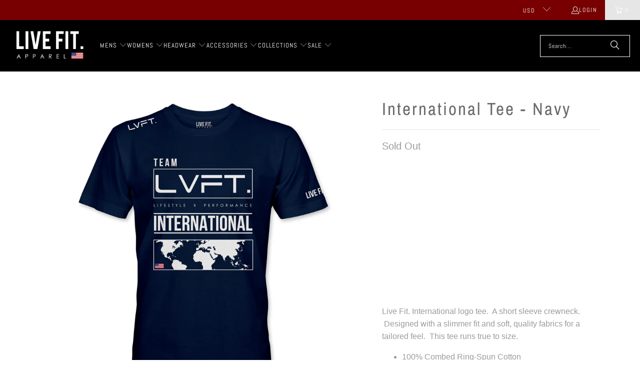

--- FILE ---
content_type: text/html; charset=utf-8
request_url: https://livefitapparel.com/collections/skate-r-new/products/international-tee-navy
body_size: 35749
content:
<!DOCTYPE html>
<html class="no-js no-touch" lang="en">
  <head>
    <meta charset="utf-8">
    <meta http-equiv="cleartype" content="on">
    <meta name="robots" content="index,follow">

    <!-- Mobile Specific Metas -->
    <meta name="HandheldFriendly" content="True">
    <meta name="MobileOptimized" content="320">
    <meta name="viewport" content="width=device-width,initial-scale=1">
    <meta name="theme-color" content="#ffffff">

    
    <title>
      International Tee - Navy - Live Fit. Apparel
    </title>

    
      <meta name="description" content="Live Fit. International logo tee.  A short sleeve crewneck.  Designed with a slimmer fit and soft, quality fabrics for a tailored feel.  This tee runs true to size. 100% Combed Ring-Spun Cotton 145 gsm 4.3 ounces SIZE CHART   S M L XL XXL LENGTH 28&quot; 29&quot; 30&quot; 31&quot; 32&quot; WIDTH 19&quot; 20.5&quot; 22&quot; 24&quot; 26&quot; *All measurements are made"/>
    

    <link rel="preconnect" href="https://fonts.shopifycdn.com" />
    <link rel="preconnect" href="https://cdn.shopify.com" />
    <link rel="preconnect" href="https://cdn.shopifycloud.com" />

    <link rel="dns-prefetch" href="https://v.shopify.com" />
    <link rel="dns-prefetch" href="https://www.youtube.com" />
    <link rel="dns-prefetch" href="https://vimeo.com" />

    <link href="//livefitapparel.com/cdn/shop/t/55/assets/jquery.min.js?v=147293088974801289311734388729" as="script" rel="preload">

    <!-- Stylesheet for Fancybox library -->
    <link rel="stylesheet" href="//livefitapparel.com/cdn/shop/t/55/assets/fancybox.css?v=19278034316635137701734388729" type="text/css" media="all" defer>

    <!-- Stylesheets for Turbo -->
    <link href="//livefitapparel.com/cdn/shop/t/55/assets/styles.css?v=113732855199119067381759333972" rel="stylesheet" type="text/css" media="all" />

    <!-- Icons -->
    
      <link rel="shortcut icon" type="image/x-icon" href="//livefitapparel.com/cdn/shop/t/55/assets/favicon.png?v=148718616098839658131734388729">
    
    <link rel="canonical" href="https://livefitapparel.com/products/international-tee-navy"/>

    

    
      <script type="text/javascript" src="/services/javascripts/currencies.js" data-no-instant></script>
    

    
      <script src="//livefitapparel.com/cdn/shop/t/55/assets/currencies.js?v=1648699478663843391734388729" defer></script>
    

    
    <script>
      window.PXUTheme = window.PXUTheme || {};
      window.PXUTheme.version = '9.5.0';
      window.PXUTheme.name = 'Turbo';
    </script>
    


    
<template id="price-ui"><span class="price " data-price></span><span class="compare-at-price" data-compare-at-price></span><span class="unit-pricing" data-unit-pricing></span></template>
    <template id="price-ui-badge"><div class="price-ui-badge__sticker price-ui-badge__sticker--">
    <span class="price-ui-badge__sticker-text" data-badge></span>
  </div></template>
    
    <template id="price-ui__price"><span class="money" data-price></span></template>
    <template id="price-ui__price-range"><span class="price-min" data-price-min><span class="money" data-price></span></span> - <span class="price-max" data-price-max><span class="money" data-price></span></span></template>
    <template id="price-ui__unit-pricing"><span class="unit-quantity" data-unit-quantity></span> | <span class="unit-price" data-unit-price><span class="money" data-price></span></span> / <span class="unit-measurement" data-unit-measurement></span></template>
    <template id="price-ui-badge__percent-savings-range">Save up to <span data-price-percent></span>%</template>
    <template id="price-ui-badge__percent-savings">Save <span data-price-percent></span>%</template>
    <template id="price-ui-badge__price-savings-range">Save up to <span class="money" data-price></span></template>
    <template id="price-ui-badge__price-savings">Save <span class="money" data-price></span></template>
    <template id="price-ui-badge__on-sale">Sale</template>
    <template id="price-ui-badge__sold-out">Sold out</template>
    <template id="price-ui-badge__in-stock">In stock</template>
    


    <script>
      
window.PXUTheme = window.PXUTheme || {};


window.PXUTheme.theme_settings = {};
window.PXUTheme.currency = {};
window.PXUTheme.routes = window.PXUTheme.routes || {};


window.PXUTheme.theme_settings.display_tos_checkbox = true;
window.PXUTheme.theme_settings.go_to_checkout = true;
window.PXUTheme.theme_settings.cart_action = "ajax";
window.PXUTheme.theme_settings.cart_shipping_calculator = true;


window.PXUTheme.theme_settings.collection_swatches = false;
window.PXUTheme.theme_settings.collection_secondary_image = true;


window.PXUTheme.currency.show_multiple_currencies = true;
window.PXUTheme.currency.shop_currency = "USD";
window.PXUTheme.currency.default_currency = "USD";
window.PXUTheme.currency.display_format = "money_format";
window.PXUTheme.currency.money_format = "$ {{amount}}";
window.PXUTheme.currency.money_format_no_currency = "$ {{amount}}";
window.PXUTheme.currency.money_format_currency = "$ {{amount}} USD";
window.PXUTheme.currency.native_multi_currency = false;
window.PXUTheme.currency.iso_code = "USD";
window.PXUTheme.currency.symbol = "$";


window.PXUTheme.theme_settings.display_inventory_left = false;
window.PXUTheme.theme_settings.inventory_threshold = 10;
window.PXUTheme.theme_settings.limit_quantity = false;


window.PXUTheme.theme_settings.menu_position = null;


window.PXUTheme.theme_settings.newsletter_popup = true;
window.PXUTheme.theme_settings.newsletter_popup_days = "2";
window.PXUTheme.theme_settings.newsletter_popup_mobile = false;
window.PXUTheme.theme_settings.newsletter_popup_seconds = 8;


window.PXUTheme.theme_settings.pagination_type = "basic_pagination";


window.PXUTheme.theme_settings.enable_shopify_collection_badges = false;
window.PXUTheme.theme_settings.quick_shop_thumbnail_position = "bottom-thumbnails";
window.PXUTheme.theme_settings.product_form_style = "radio";
window.PXUTheme.theme_settings.sale_banner_enabled = true;
window.PXUTheme.theme_settings.display_savings = true;
window.PXUTheme.theme_settings.display_sold_out_price = false;
window.PXUTheme.theme_settings.free_text = "Price TBD";
window.PXUTheme.theme_settings.video_looping = false;
window.PXUTheme.theme_settings.quick_shop_style = "popup";
window.PXUTheme.theme_settings.hover_enabled = true;


window.PXUTheme.routes.cart_url = "/cart";
window.PXUTheme.routes.cart_update_url = "/cart/update";
window.PXUTheme.routes.root_url = "/";
window.PXUTheme.routes.search_url = "/search";
window.PXUTheme.routes.all_products_collection_url = "/collections/all";
window.PXUTheme.routes.product_recommendations_url = "/recommendations/products";
window.PXUTheme.routes.predictive_search_url = "/search/suggest";


window.PXUTheme.theme_settings.image_loading_style = "blur-up";


window.PXUTheme.theme_settings.enable_autocomplete = true;


window.PXUTheme.theme_settings.page_dots_enabled = false;
window.PXUTheme.theme_settings.slideshow_arrow_size = "light";


window.PXUTheme.theme_settings.quick_shop_enabled = true;


window.PXUTheme.theme_settings.enable_back_to_top_button = false;


window.PXUTheme.translation = {};


window.PXUTheme.translation.agree_to_terms_warning = "You must agree with the terms and conditions to checkout.";
window.PXUTheme.translation.one_item_left = "item left";
window.PXUTheme.translation.items_left_text = "items left";
window.PXUTheme.translation.cart_savings_text = "Total Savings";
window.PXUTheme.translation.cart_discount_text = "Discount";
window.PXUTheme.translation.cart_subtotal_text = "Subtotal";
window.PXUTheme.translation.cart_remove_text = "Remove";
window.PXUTheme.translation.cart_free_text = "Free";


window.PXUTheme.translation.newsletter_success_text = "Thank you for joining our mailing list!";


window.PXUTheme.translation.notify_email = "Enter your email address...";
window.PXUTheme.translation.notify_email_value = "Translation missing: en.contact.fields.email";
window.PXUTheme.translation.notify_email_send = "Send";
window.PXUTheme.translation.notify_message_first = "Please notify me when ";
window.PXUTheme.translation.notify_message_last = " becomes available - ";
window.PXUTheme.translation.notify_success_text = "Thanks! We will notify you when this product becomes available!";


window.PXUTheme.translation.add_to_cart = "Add to Cart";
window.PXUTheme.translation.coming_soon_text = "Coming Soon";
window.PXUTheme.translation.sold_out_text = "Sold Out";
window.PXUTheme.translation.sale_text = "Sale";
window.PXUTheme.translation.savings_text = "You Save";
window.PXUTheme.translation.percent_off_text = "% off";
window.PXUTheme.translation.from_text = "from";
window.PXUTheme.translation.new_text = "New";
window.PXUTheme.translation.pre_order_text = "Pre-Order";
window.PXUTheme.translation.unavailable_text = "Unavailable";


window.PXUTheme.translation.all_results = "View all results";
window.PXUTheme.translation.no_results = "Sorry, no results!";


window.PXUTheme.media_queries = {};
window.PXUTheme.media_queries.small = window.matchMedia( "(max-width: 480px)" );
window.PXUTheme.media_queries.medium = window.matchMedia( "(max-width: 798px)" );
window.PXUTheme.media_queries.large = window.matchMedia( "(min-width: 799px)" );
window.PXUTheme.media_queries.larger = window.matchMedia( "(min-width: 960px)" );
window.PXUTheme.media_queries.xlarge = window.matchMedia( "(min-width: 1200px)" );
window.PXUTheme.media_queries.ie10 = window.matchMedia( "all and (-ms-high-contrast: none), (-ms-high-contrast: active)" );
window.PXUTheme.media_queries.tablet = window.matchMedia( "only screen and (min-width: 799px) and (max-width: 1024px)" );
window.PXUTheme.media_queries.mobile_and_tablet = window.matchMedia( "(max-width: 1024px)" );

    </script>

    

    
      <script src="//livefitapparel.com/cdn/shop/t/55/assets/instantclick.min.js?v=20092422000980684151734388729" data-no-instant defer></script>

      <script data-no-instant>
        window.addEventListener('DOMContentLoaded', function() {

          function inIframe() {
            try {
              return window.self !== window.top;
            } catch (e) {
              return true;
            }
          }

          if (!inIframe()){
            InstantClick.on('change', function() {

              $('head script[src*="shopify"]').each(function() {
                var script = document.createElement('script');
                script.type = 'text/javascript';
                script.src = $(this).attr('src');

                $('body').append(script);
              });

              $('body').removeClass('fancybox-active');
              $.fancybox.destroy();

              InstantClick.init();

            });
          }
        });
      </script>
    

    <script>
      
    </script>

    <script>window.performance && window.performance.mark && window.performance.mark('shopify.content_for_header.start');</script><meta id="shopify-digital-wallet" name="shopify-digital-wallet" content="/5787905/digital_wallets/dialog">
<meta name="shopify-checkout-api-token" content="df7b164cae24ab50555b18b8227725bb">
<link rel="alternate" type="application/json+oembed" href="https://livefitapparel.com/products/international-tee-navy.oembed">
<script async="async" src="/checkouts/internal/preloads.js?locale=en-US"></script>
<link rel="preconnect" href="https://shop.app" crossorigin="anonymous">
<script async="async" src="https://shop.app/checkouts/internal/preloads.js?locale=en-US&shop_id=5787905" crossorigin="anonymous"></script>
<script id="apple-pay-shop-capabilities" type="application/json">{"shopId":5787905,"countryCode":"US","currencyCode":"USD","merchantCapabilities":["supports3DS"],"merchantId":"gid:\/\/shopify\/Shop\/5787905","merchantName":"Live Fit. Apparel","requiredBillingContactFields":["postalAddress","email"],"requiredShippingContactFields":["postalAddress","email"],"shippingType":"shipping","supportedNetworks":["visa","masterCard","amex","discover","elo","jcb"],"total":{"type":"pending","label":"Live Fit. Apparel","amount":"1.00"},"shopifyPaymentsEnabled":true,"supportsSubscriptions":true}</script>
<script id="shopify-features" type="application/json">{"accessToken":"df7b164cae24ab50555b18b8227725bb","betas":["rich-media-storefront-analytics"],"domain":"livefitapparel.com","predictiveSearch":true,"shopId":5787905,"locale":"en"}</script>
<script>var Shopify = Shopify || {};
Shopify.shop = "live-fit-apparel.myshopify.com";
Shopify.locale = "en";
Shopify.currency = {"active":"USD","rate":"1.0"};
Shopify.country = "US";
Shopify.theme = {"name":"turbo-seoul","id":140290785471,"schema_name":"Turbo","schema_version":"9.5.0","theme_store_id":null,"role":"main"};
Shopify.theme.handle = "null";
Shopify.theme.style = {"id":null,"handle":null};
Shopify.cdnHost = "livefitapparel.com/cdn";
Shopify.routes = Shopify.routes || {};
Shopify.routes.root = "/";</script>
<script type="module">!function(o){(o.Shopify=o.Shopify||{}).modules=!0}(window);</script>
<script>!function(o){function n(){var o=[];function n(){o.push(Array.prototype.slice.apply(arguments))}return n.q=o,n}var t=o.Shopify=o.Shopify||{};t.loadFeatures=n(),t.autoloadFeatures=n()}(window);</script>
<script>
  window.ShopifyPay = window.ShopifyPay || {};
  window.ShopifyPay.apiHost = "shop.app\/pay";
  window.ShopifyPay.redirectState = null;
</script>
<script id="shop-js-analytics" type="application/json">{"pageType":"product"}</script>
<script defer="defer" async type="module" src="//livefitapparel.com/cdn/shopifycloud/shop-js/modules/v2/client.init-shop-cart-sync_WVOgQShq.en.esm.js"></script>
<script defer="defer" async type="module" src="//livefitapparel.com/cdn/shopifycloud/shop-js/modules/v2/chunk.common_C_13GLB1.esm.js"></script>
<script defer="defer" async type="module" src="//livefitapparel.com/cdn/shopifycloud/shop-js/modules/v2/chunk.modal_CLfMGd0m.esm.js"></script>
<script type="module">
  await import("//livefitapparel.com/cdn/shopifycloud/shop-js/modules/v2/client.init-shop-cart-sync_WVOgQShq.en.esm.js");
await import("//livefitapparel.com/cdn/shopifycloud/shop-js/modules/v2/chunk.common_C_13GLB1.esm.js");
await import("//livefitapparel.com/cdn/shopifycloud/shop-js/modules/v2/chunk.modal_CLfMGd0m.esm.js");

  window.Shopify.SignInWithShop?.initShopCartSync?.({"fedCMEnabled":true,"windoidEnabled":true});

</script>
<script defer="defer" async type="module" src="//livefitapparel.com/cdn/shopifycloud/shop-js/modules/v2/client.payment-terms_BWmiNN46.en.esm.js"></script>
<script defer="defer" async type="module" src="//livefitapparel.com/cdn/shopifycloud/shop-js/modules/v2/chunk.common_C_13GLB1.esm.js"></script>
<script defer="defer" async type="module" src="//livefitapparel.com/cdn/shopifycloud/shop-js/modules/v2/chunk.modal_CLfMGd0m.esm.js"></script>
<script type="module">
  await import("//livefitapparel.com/cdn/shopifycloud/shop-js/modules/v2/client.payment-terms_BWmiNN46.en.esm.js");
await import("//livefitapparel.com/cdn/shopifycloud/shop-js/modules/v2/chunk.common_C_13GLB1.esm.js");
await import("//livefitapparel.com/cdn/shopifycloud/shop-js/modules/v2/chunk.modal_CLfMGd0m.esm.js");

  
</script>
<script>
  window.Shopify = window.Shopify || {};
  if (!window.Shopify.featureAssets) window.Shopify.featureAssets = {};
  window.Shopify.featureAssets['shop-js'] = {"shop-cart-sync":["modules/v2/client.shop-cart-sync_DuR37GeY.en.esm.js","modules/v2/chunk.common_C_13GLB1.esm.js","modules/v2/chunk.modal_CLfMGd0m.esm.js"],"init-fed-cm":["modules/v2/client.init-fed-cm_BucUoe6W.en.esm.js","modules/v2/chunk.common_C_13GLB1.esm.js","modules/v2/chunk.modal_CLfMGd0m.esm.js"],"shop-toast-manager":["modules/v2/client.shop-toast-manager_B0JfrpKj.en.esm.js","modules/v2/chunk.common_C_13GLB1.esm.js","modules/v2/chunk.modal_CLfMGd0m.esm.js"],"init-shop-cart-sync":["modules/v2/client.init-shop-cart-sync_WVOgQShq.en.esm.js","modules/v2/chunk.common_C_13GLB1.esm.js","modules/v2/chunk.modal_CLfMGd0m.esm.js"],"shop-button":["modules/v2/client.shop-button_B_U3bv27.en.esm.js","modules/v2/chunk.common_C_13GLB1.esm.js","modules/v2/chunk.modal_CLfMGd0m.esm.js"],"init-windoid":["modules/v2/client.init-windoid_DuP9q_di.en.esm.js","modules/v2/chunk.common_C_13GLB1.esm.js","modules/v2/chunk.modal_CLfMGd0m.esm.js"],"shop-cash-offers":["modules/v2/client.shop-cash-offers_BmULhtno.en.esm.js","modules/v2/chunk.common_C_13GLB1.esm.js","modules/v2/chunk.modal_CLfMGd0m.esm.js"],"pay-button":["modules/v2/client.pay-button_CrPSEbOK.en.esm.js","modules/v2/chunk.common_C_13GLB1.esm.js","modules/v2/chunk.modal_CLfMGd0m.esm.js"],"init-customer-accounts":["modules/v2/client.init-customer-accounts_jNk9cPYQ.en.esm.js","modules/v2/client.shop-login-button_DJ5ldayH.en.esm.js","modules/v2/chunk.common_C_13GLB1.esm.js","modules/v2/chunk.modal_CLfMGd0m.esm.js"],"avatar":["modules/v2/client.avatar_BTnouDA3.en.esm.js"],"checkout-modal":["modules/v2/client.checkout-modal_pBPyh9w8.en.esm.js","modules/v2/chunk.common_C_13GLB1.esm.js","modules/v2/chunk.modal_CLfMGd0m.esm.js"],"init-shop-for-new-customer-accounts":["modules/v2/client.init-shop-for-new-customer-accounts_BUoCy7a5.en.esm.js","modules/v2/client.shop-login-button_DJ5ldayH.en.esm.js","modules/v2/chunk.common_C_13GLB1.esm.js","modules/v2/chunk.modal_CLfMGd0m.esm.js"],"init-customer-accounts-sign-up":["modules/v2/client.init-customer-accounts-sign-up_CnczCz9H.en.esm.js","modules/v2/client.shop-login-button_DJ5ldayH.en.esm.js","modules/v2/chunk.common_C_13GLB1.esm.js","modules/v2/chunk.modal_CLfMGd0m.esm.js"],"init-shop-email-lookup-coordinator":["modules/v2/client.init-shop-email-lookup-coordinator_CzjY5t9o.en.esm.js","modules/v2/chunk.common_C_13GLB1.esm.js","modules/v2/chunk.modal_CLfMGd0m.esm.js"],"shop-follow-button":["modules/v2/client.shop-follow-button_CsYC63q7.en.esm.js","modules/v2/chunk.common_C_13GLB1.esm.js","modules/v2/chunk.modal_CLfMGd0m.esm.js"],"shop-login-button":["modules/v2/client.shop-login-button_DJ5ldayH.en.esm.js","modules/v2/chunk.common_C_13GLB1.esm.js","modules/v2/chunk.modal_CLfMGd0m.esm.js"],"shop-login":["modules/v2/client.shop-login_B9ccPdmx.en.esm.js","modules/v2/chunk.common_C_13GLB1.esm.js","modules/v2/chunk.modal_CLfMGd0m.esm.js"],"lead-capture":["modules/v2/client.lead-capture_D0K_KgYb.en.esm.js","modules/v2/chunk.common_C_13GLB1.esm.js","modules/v2/chunk.modal_CLfMGd0m.esm.js"],"payment-terms":["modules/v2/client.payment-terms_BWmiNN46.en.esm.js","modules/v2/chunk.common_C_13GLB1.esm.js","modules/v2/chunk.modal_CLfMGd0m.esm.js"]};
</script>
<script>(function() {
  var isLoaded = false;
  function asyncLoad() {
    if (isLoaded) return;
    isLoaded = true;
    var urls = ["\/\/beacon.riskified.com\/?shop=live-fit-apparel.myshopify.com","https:\/\/ittechzilla.com\/dev\/languagepanda\/dist\/js\/language-panda.js?shop=live-fit-apparel.myshopify.com","https:\/\/motivate.shopapps.site\/motivator.php?shop=live-fit-apparel.myshopify.com","https:\/\/chimpstatic.com\/mcjs-connected\/js\/users\/666c69262099e00cd4a5a1e8f\/04682deb2215cc643e1ebf28c.js?shop=live-fit-apparel.myshopify.com","https:\/\/cdn.recovermycart.com\/scripts\/CartJS_v2.min.js?shop=live-fit-apparel.myshopify.com\u0026shop=live-fit-apparel.myshopify.com","https:\/\/static.affiliatly.com\/shopify\/v3\/shopify.js?affiliatly_code=AF-1028358\u0026shop=live-fit-apparel.myshopify.com","https:\/\/cdn.nfcube.com\/instafeed-1adf1a506717d28f184263c6c9fd816b.js?shop=live-fit-apparel.myshopify.com","https:\/\/shopify-extension.getredo.com\/main.js?widget_id=wov2kzb2kr3k059\u0026shop=live-fit-apparel.myshopify.com","https:\/\/cdn.roseperl.com\/storelocator-prod\/setting\/live-fit-apparel-1750223924.js?shop=live-fit-apparel.myshopify.com","https:\/\/cdn.roseperl.com\/storelocator-prod\/wtb\/live-fit-apparel-1750223924.js?shop=live-fit-apparel.myshopify.com","https:\/\/cdn.roseperl.com\/storelocator-prod\/stockist-form\/live-fit-apparel-1750223925.js?shop=live-fit-apparel.myshopify.com","\/\/backinstock.useamp.com\/widget\/5921_1767153381.js?category=bis\u0026v=6\u0026shop=live-fit-apparel.myshopify.com"];
    for (var i = 0; i < urls.length; i++) {
      var s = document.createElement('script');
      s.type = 'text/javascript';
      s.async = true;
      s.src = urls[i];
      var x = document.getElementsByTagName('script')[0];
      x.parentNode.insertBefore(s, x);
    }
  };
  if(window.attachEvent) {
    window.attachEvent('onload', asyncLoad);
  } else {
    window.addEventListener('load', asyncLoad, false);
  }
})();</script>
<script id="__st">var __st={"a":5787905,"offset":-28800,"reqid":"a5a52497-07ae-4c02-8a3f-7a3c6639c491-1769657461","pageurl":"livefitapparel.com\/collections\/skate-r-new\/products\/international-tee-navy","u":"6947eb333b19","p":"product","rtyp":"product","rid":2755886787};</script>
<script>window.ShopifyPaypalV4VisibilityTracking = true;</script>
<script id="captcha-bootstrap">!function(){'use strict';const t='contact',e='account',n='new_comment',o=[[t,t],['blogs',n],['comments',n],[t,'customer']],c=[[e,'customer_login'],[e,'guest_login'],[e,'recover_customer_password'],[e,'create_customer']],r=t=>t.map((([t,e])=>`form[action*='/${t}']:not([data-nocaptcha='true']) input[name='form_type'][value='${e}']`)).join(','),a=t=>()=>t?[...document.querySelectorAll(t)].map((t=>t.form)):[];function s(){const t=[...o],e=r(t);return a(e)}const i='password',u='form_key',d=['recaptcha-v3-token','g-recaptcha-response','h-captcha-response',i],f=()=>{try{return window.sessionStorage}catch{return}},m='__shopify_v',_=t=>t.elements[u];function p(t,e,n=!1){try{const o=window.sessionStorage,c=JSON.parse(o.getItem(e)),{data:r}=function(t){const{data:e,action:n}=t;return t[m]||n?{data:e,action:n}:{data:t,action:n}}(c);for(const[e,n]of Object.entries(r))t.elements[e]&&(t.elements[e].value=n);n&&o.removeItem(e)}catch(o){console.error('form repopulation failed',{error:o})}}const l='form_type',E='cptcha';function T(t){t.dataset[E]=!0}const w=window,h=w.document,L='Shopify',v='ce_forms',y='captcha';let A=!1;((t,e)=>{const n=(g='f06e6c50-85a8-45c8-87d0-21a2b65856fe',I='https://cdn.shopify.com/shopifycloud/storefront-forms-hcaptcha/ce_storefront_forms_captcha_hcaptcha.v1.5.2.iife.js',D={infoText:'Protected by hCaptcha',privacyText:'Privacy',termsText:'Terms'},(t,e,n)=>{const o=w[L][v],c=o.bindForm;if(c)return c(t,g,e,D).then(n);var r;o.q.push([[t,g,e,D],n]),r=I,A||(h.body.append(Object.assign(h.createElement('script'),{id:'captcha-provider',async:!0,src:r})),A=!0)});var g,I,D;w[L]=w[L]||{},w[L][v]=w[L][v]||{},w[L][v].q=[],w[L][y]=w[L][y]||{},w[L][y].protect=function(t,e){n(t,void 0,e),T(t)},Object.freeze(w[L][y]),function(t,e,n,w,h,L){const[v,y,A,g]=function(t,e,n){const i=e?o:[],u=t?c:[],d=[...i,...u],f=r(d),m=r(i),_=r(d.filter((([t,e])=>n.includes(e))));return[a(f),a(m),a(_),s()]}(w,h,L),I=t=>{const e=t.target;return e instanceof HTMLFormElement?e:e&&e.form},D=t=>v().includes(t);t.addEventListener('submit',(t=>{const e=I(t);if(!e)return;const n=D(e)&&!e.dataset.hcaptchaBound&&!e.dataset.recaptchaBound,o=_(e),c=g().includes(e)&&(!o||!o.value);(n||c)&&t.preventDefault(),c&&!n&&(function(t){try{if(!f())return;!function(t){const e=f();if(!e)return;const n=_(t);if(!n)return;const o=n.value;o&&e.removeItem(o)}(t);const e=Array.from(Array(32),(()=>Math.random().toString(36)[2])).join('');!function(t,e){_(t)||t.append(Object.assign(document.createElement('input'),{type:'hidden',name:u})),t.elements[u].value=e}(t,e),function(t,e){const n=f();if(!n)return;const o=[...t.querySelectorAll(`input[type='${i}']`)].map((({name:t})=>t)),c=[...d,...o],r={};for(const[a,s]of new FormData(t).entries())c.includes(a)||(r[a]=s);n.setItem(e,JSON.stringify({[m]:1,action:t.action,data:r}))}(t,e)}catch(e){console.error('failed to persist form',e)}}(e),e.submit())}));const S=(t,e)=>{t&&!t.dataset[E]&&(n(t,e.some((e=>e===t))),T(t))};for(const o of['focusin','change'])t.addEventListener(o,(t=>{const e=I(t);D(e)&&S(e,y())}));const B=e.get('form_key'),M=e.get(l),P=B&&M;t.addEventListener('DOMContentLoaded',(()=>{const t=y();if(P)for(const e of t)e.elements[l].value===M&&p(e,B);[...new Set([...A(),...v().filter((t=>'true'===t.dataset.shopifyCaptcha))])].forEach((e=>S(e,t)))}))}(h,new URLSearchParams(w.location.search),n,t,e,['guest_login'])})(!0,!0)}();</script>
<script integrity="sha256-4kQ18oKyAcykRKYeNunJcIwy7WH5gtpwJnB7kiuLZ1E=" data-source-attribution="shopify.loadfeatures" defer="defer" src="//livefitapparel.com/cdn/shopifycloud/storefront/assets/storefront/load_feature-a0a9edcb.js" crossorigin="anonymous"></script>
<script crossorigin="anonymous" defer="defer" src="//livefitapparel.com/cdn/shopifycloud/storefront/assets/shopify_pay/storefront-65b4c6d7.js?v=20250812"></script>
<script data-source-attribution="shopify.dynamic_checkout.dynamic.init">var Shopify=Shopify||{};Shopify.PaymentButton=Shopify.PaymentButton||{isStorefrontPortableWallets:!0,init:function(){window.Shopify.PaymentButton.init=function(){};var t=document.createElement("script");t.src="https://livefitapparel.com/cdn/shopifycloud/portable-wallets/latest/portable-wallets.en.js",t.type="module",document.head.appendChild(t)}};
</script>
<script data-source-attribution="shopify.dynamic_checkout.buyer_consent">
  function portableWalletsHideBuyerConsent(e){var t=document.getElementById("shopify-buyer-consent"),n=document.getElementById("shopify-subscription-policy-button");t&&n&&(t.classList.add("hidden"),t.setAttribute("aria-hidden","true"),n.removeEventListener("click",e))}function portableWalletsShowBuyerConsent(e){var t=document.getElementById("shopify-buyer-consent"),n=document.getElementById("shopify-subscription-policy-button");t&&n&&(t.classList.remove("hidden"),t.removeAttribute("aria-hidden"),n.addEventListener("click",e))}window.Shopify?.PaymentButton&&(window.Shopify.PaymentButton.hideBuyerConsent=portableWalletsHideBuyerConsent,window.Shopify.PaymentButton.showBuyerConsent=portableWalletsShowBuyerConsent);
</script>
<script>
  function portableWalletsCleanup(e){e&&e.src&&console.error("Failed to load portable wallets script "+e.src);var t=document.querySelectorAll("shopify-accelerated-checkout .shopify-payment-button__skeleton, shopify-accelerated-checkout-cart .wallet-cart-button__skeleton"),e=document.getElementById("shopify-buyer-consent");for(let e=0;e<t.length;e++)t[e].remove();e&&e.remove()}function portableWalletsNotLoadedAsModule(e){e instanceof ErrorEvent&&"string"==typeof e.message&&e.message.includes("import.meta")&&"string"==typeof e.filename&&e.filename.includes("portable-wallets")&&(window.removeEventListener("error",portableWalletsNotLoadedAsModule),window.Shopify.PaymentButton.failedToLoad=e,"loading"===document.readyState?document.addEventListener("DOMContentLoaded",window.Shopify.PaymentButton.init):window.Shopify.PaymentButton.init())}window.addEventListener("error",portableWalletsNotLoadedAsModule);
</script>

<script type="module" src="https://livefitapparel.com/cdn/shopifycloud/portable-wallets/latest/portable-wallets.en.js" onError="portableWalletsCleanup(this)" crossorigin="anonymous"></script>
<script nomodule>
  document.addEventListener("DOMContentLoaded", portableWalletsCleanup);
</script>

<link id="shopify-accelerated-checkout-styles" rel="stylesheet" media="screen" href="https://livefitapparel.com/cdn/shopifycloud/portable-wallets/latest/accelerated-checkout-backwards-compat.css" crossorigin="anonymous">
<style id="shopify-accelerated-checkout-cart">
        #shopify-buyer-consent {
  margin-top: 1em;
  display: inline-block;
  width: 100%;
}

#shopify-buyer-consent.hidden {
  display: none;
}

#shopify-subscription-policy-button {
  background: none;
  border: none;
  padding: 0;
  text-decoration: underline;
  font-size: inherit;
  cursor: pointer;
}

#shopify-subscription-policy-button::before {
  box-shadow: none;
}

      </style>

<script>window.performance && window.performance.mark && window.performance.mark('shopify.content_for_header.end');</script>

    

<meta name="author" content="Live Fit. Apparel">
<meta property="og:url" content="https://livefitapparel.com/products/international-tee-navy">
<meta property="og:site_name" content="Live Fit. Apparel">




  <meta property="og:type" content="product">
  <meta property="og:title" content="International Tee - Navy">
  
    
      <meta property="og:image" content="https://livefitapparel.com/cdn/shop/products/INTERNATIONALTEENAVY_600x.jpg?v=1571439061">
      <meta property="og:image:secure_url" content="https://livefitapparel.com/cdn/shop/products/INTERNATIONALTEENAVY_600x.jpg?v=1571439061">
      
      <meta property="og:image:width" content="900">
      <meta property="og:image:height" content="900">
    
      <meta property="og:image" content="https://livefitapparel.com/cdn/shop/products/IMG_3328_600x.jpeg?v=1571439061">
      <meta property="og:image:secure_url" content="https://livefitapparel.com/cdn/shop/products/IMG_3328_600x.jpeg?v=1571439061">
      
      <meta property="og:image:width" content="2048">
      <meta property="og:image:height" content="1365">
    
  
  <meta property="product:price:amount" content="28.00">
  <meta property="product:price:currency" content="USD">



  <meta property="og:description" content="Live Fit. International logo tee.  A short sleeve crewneck.  Designed with a slimmer fit and soft, quality fabrics for a tailored feel.  This tee runs true to size. 100% Combed Ring-Spun Cotton 145 gsm 4.3 ounces SIZE CHART   S M L XL XXL LENGTH 28&quot; 29&quot; 30&quot; 31&quot; 32&quot; WIDTH 19&quot; 20.5&quot; 22&quot; 24&quot; 26&quot; *All measurements are made">




<meta name="twitter:card" content="summary">

  <meta name="twitter:title" content="International Tee - Navy">
  <meta name="twitter:description" content="
Live Fit. International logo tee.  A short sleeve crewneck.  Designed with a slimmer fit and soft, quality fabrics for a tailored feel.  This tee runs true to size.



100% Combed Ring-Spun Cotton
145 gsm
4.3 ounces



 SIZE CHART 





 
S
M
L
XL
XXL


LENGTH
28&quot;
29&quot;
30&quot;
31&quot;
32&quot;


WIDTH
19&quot;
20.5&quot;
22&quot;
24&quot;
26&quot;



 *All measurements are made in inch">
  <meta name="twitter:image" content="https://livefitapparel.com/cdn/shop/products/INTERNATIONALTEENAVY_240x.jpg?v=1571439061">
  <meta name="twitter:image:width" content="240">
  <meta name="twitter:image:height" content="240">
  <meta name="twitter:image:alt" content="International Tee - Navy">



    <link rel="prev" href="/collections/skate-r-new/products/international-tee-heather-grey-black">
    <link rel="next" href="/collections/skate-r-new/products/international-tee-olive-black">
  <link href="https://monorail-edge.shopifysvc.com" rel="dns-prefetch">
<script>(function(){if ("sendBeacon" in navigator && "performance" in window) {try {var session_token_from_headers = performance.getEntriesByType('navigation')[0].serverTiming.find(x => x.name == '_s').description;} catch {var session_token_from_headers = undefined;}var session_cookie_matches = document.cookie.match(/_shopify_s=([^;]*)/);var session_token_from_cookie = session_cookie_matches && session_cookie_matches.length === 2 ? session_cookie_matches[1] : "";var session_token = session_token_from_headers || session_token_from_cookie || "";function handle_abandonment_event(e) {var entries = performance.getEntries().filter(function(entry) {return /monorail-edge.shopifysvc.com/.test(entry.name);});if (!window.abandonment_tracked && entries.length === 0) {window.abandonment_tracked = true;var currentMs = Date.now();var navigation_start = performance.timing.navigationStart;var payload = {shop_id: 5787905,url: window.location.href,navigation_start,duration: currentMs - navigation_start,session_token,page_type: "product"};window.navigator.sendBeacon("https://monorail-edge.shopifysvc.com/v1/produce", JSON.stringify({schema_id: "online_store_buyer_site_abandonment/1.1",payload: payload,metadata: {event_created_at_ms: currentMs,event_sent_at_ms: currentMs}}));}}window.addEventListener('pagehide', handle_abandonment_event);}}());</script>
<script id="web-pixels-manager-setup">(function e(e,d,r,n,o){if(void 0===o&&(o={}),!Boolean(null===(a=null===(i=window.Shopify)||void 0===i?void 0:i.analytics)||void 0===a?void 0:a.replayQueue)){var i,a;window.Shopify=window.Shopify||{};var t=window.Shopify;t.analytics=t.analytics||{};var s=t.analytics;s.replayQueue=[],s.publish=function(e,d,r){return s.replayQueue.push([e,d,r]),!0};try{self.performance.mark("wpm:start")}catch(e){}var l=function(){var e={modern:/Edge?\/(1{2}[4-9]|1[2-9]\d|[2-9]\d{2}|\d{4,})\.\d+(\.\d+|)|Firefox\/(1{2}[4-9]|1[2-9]\d|[2-9]\d{2}|\d{4,})\.\d+(\.\d+|)|Chrom(ium|e)\/(9{2}|\d{3,})\.\d+(\.\d+|)|(Maci|X1{2}).+ Version\/(15\.\d+|(1[6-9]|[2-9]\d|\d{3,})\.\d+)([,.]\d+|)( \(\w+\)|)( Mobile\/\w+|) Safari\/|Chrome.+OPR\/(9{2}|\d{3,})\.\d+\.\d+|(CPU[ +]OS|iPhone[ +]OS|CPU[ +]iPhone|CPU IPhone OS|CPU iPad OS)[ +]+(15[._]\d+|(1[6-9]|[2-9]\d|\d{3,})[._]\d+)([._]\d+|)|Android:?[ /-](13[3-9]|1[4-9]\d|[2-9]\d{2}|\d{4,})(\.\d+|)(\.\d+|)|Android.+Firefox\/(13[5-9]|1[4-9]\d|[2-9]\d{2}|\d{4,})\.\d+(\.\d+|)|Android.+Chrom(ium|e)\/(13[3-9]|1[4-9]\d|[2-9]\d{2}|\d{4,})\.\d+(\.\d+|)|SamsungBrowser\/([2-9]\d|\d{3,})\.\d+/,legacy:/Edge?\/(1[6-9]|[2-9]\d|\d{3,})\.\d+(\.\d+|)|Firefox\/(5[4-9]|[6-9]\d|\d{3,})\.\d+(\.\d+|)|Chrom(ium|e)\/(5[1-9]|[6-9]\d|\d{3,})\.\d+(\.\d+|)([\d.]+$|.*Safari\/(?![\d.]+ Edge\/[\d.]+$))|(Maci|X1{2}).+ Version\/(10\.\d+|(1[1-9]|[2-9]\d|\d{3,})\.\d+)([,.]\d+|)( \(\w+\)|)( Mobile\/\w+|) Safari\/|Chrome.+OPR\/(3[89]|[4-9]\d|\d{3,})\.\d+\.\d+|(CPU[ +]OS|iPhone[ +]OS|CPU[ +]iPhone|CPU IPhone OS|CPU iPad OS)[ +]+(10[._]\d+|(1[1-9]|[2-9]\d|\d{3,})[._]\d+)([._]\d+|)|Android:?[ /-](13[3-9]|1[4-9]\d|[2-9]\d{2}|\d{4,})(\.\d+|)(\.\d+|)|Mobile Safari.+OPR\/([89]\d|\d{3,})\.\d+\.\d+|Android.+Firefox\/(13[5-9]|1[4-9]\d|[2-9]\d{2}|\d{4,})\.\d+(\.\d+|)|Android.+Chrom(ium|e)\/(13[3-9]|1[4-9]\d|[2-9]\d{2}|\d{4,})\.\d+(\.\d+|)|Android.+(UC? ?Browser|UCWEB|U3)[ /]?(15\.([5-9]|\d{2,})|(1[6-9]|[2-9]\d|\d{3,})\.\d+)\.\d+|SamsungBrowser\/(5\.\d+|([6-9]|\d{2,})\.\d+)|Android.+MQ{2}Browser\/(14(\.(9|\d{2,})|)|(1[5-9]|[2-9]\d|\d{3,})(\.\d+|))(\.\d+|)|K[Aa][Ii]OS\/(3\.\d+|([4-9]|\d{2,})\.\d+)(\.\d+|)/},d=e.modern,r=e.legacy,n=navigator.userAgent;return n.match(d)?"modern":n.match(r)?"legacy":"unknown"}(),u="modern"===l?"modern":"legacy",c=(null!=n?n:{modern:"",legacy:""})[u],f=function(e){return[e.baseUrl,"/wpm","/b",e.hashVersion,"modern"===e.buildTarget?"m":"l",".js"].join("")}({baseUrl:d,hashVersion:r,buildTarget:u}),m=function(e){var d=e.version,r=e.bundleTarget,n=e.surface,o=e.pageUrl,i=e.monorailEndpoint;return{emit:function(e){var a=e.status,t=e.errorMsg,s=(new Date).getTime(),l=JSON.stringify({metadata:{event_sent_at_ms:s},events:[{schema_id:"web_pixels_manager_load/3.1",payload:{version:d,bundle_target:r,page_url:o,status:a,surface:n,error_msg:t},metadata:{event_created_at_ms:s}}]});if(!i)return console&&console.warn&&console.warn("[Web Pixels Manager] No Monorail endpoint provided, skipping logging."),!1;try{return self.navigator.sendBeacon.bind(self.navigator)(i,l)}catch(e){}var u=new XMLHttpRequest;try{return u.open("POST",i,!0),u.setRequestHeader("Content-Type","text/plain"),u.send(l),!0}catch(e){return console&&console.warn&&console.warn("[Web Pixels Manager] Got an unhandled error while logging to Monorail."),!1}}}}({version:r,bundleTarget:l,surface:e.surface,pageUrl:self.location.href,monorailEndpoint:e.monorailEndpoint});try{o.browserTarget=l,function(e){var d=e.src,r=e.async,n=void 0===r||r,o=e.onload,i=e.onerror,a=e.sri,t=e.scriptDataAttributes,s=void 0===t?{}:t,l=document.createElement("script"),u=document.querySelector("head"),c=document.querySelector("body");if(l.async=n,l.src=d,a&&(l.integrity=a,l.crossOrigin="anonymous"),s)for(var f in s)if(Object.prototype.hasOwnProperty.call(s,f))try{l.dataset[f]=s[f]}catch(e){}if(o&&l.addEventListener("load",o),i&&l.addEventListener("error",i),u)u.appendChild(l);else{if(!c)throw new Error("Did not find a head or body element to append the script");c.appendChild(l)}}({src:f,async:!0,onload:function(){if(!function(){var e,d;return Boolean(null===(d=null===(e=window.Shopify)||void 0===e?void 0:e.analytics)||void 0===d?void 0:d.initialized)}()){var d=window.webPixelsManager.init(e)||void 0;if(d){var r=window.Shopify.analytics;r.replayQueue.forEach((function(e){var r=e[0],n=e[1],o=e[2];d.publishCustomEvent(r,n,o)})),r.replayQueue=[],r.publish=d.publishCustomEvent,r.visitor=d.visitor,r.initialized=!0}}},onerror:function(){return m.emit({status:"failed",errorMsg:"".concat(f," has failed to load")})},sri:function(e){var d=/^sha384-[A-Za-z0-9+/=]+$/;return"string"==typeof e&&d.test(e)}(c)?c:"",scriptDataAttributes:o}),m.emit({status:"loading"})}catch(e){m.emit({status:"failed",errorMsg:(null==e?void 0:e.message)||"Unknown error"})}}})({shopId: 5787905,storefrontBaseUrl: "https://livefitapparel.com",extensionsBaseUrl: "https://extensions.shopifycdn.com/cdn/shopifycloud/web-pixels-manager",monorailEndpoint: "https://monorail-edge.shopifysvc.com/unstable/produce_batch",surface: "storefront-renderer",enabledBetaFlags: ["2dca8a86"],webPixelsConfigList: [{"id":"1338114239","configuration":"{\"widgetId\":\"wov2kzb2kr3k059\",\"baseRequestUrl\":\"https:\\\/\\\/shopify-server.getredo.com\\\/widgets\",\"splitEnabled\":\"false\",\"customerAccountsEnabled\":\"true\",\"conciergeSplitEnabled\":\"false\",\"marketingEnabled\":\"false\",\"expandedWarrantyEnabled\":\"false\",\"storefrontSalesAIEnabled\":\"false\",\"conversionEnabled\":\"false\"}","eventPayloadVersion":"v1","runtimeContext":"STRICT","scriptVersion":"e718e653983918a06ec4f4d49f6685f2","type":"APP","apiClientId":3426665,"privacyPurposes":["ANALYTICS","MARKETING"],"capabilities":["advanced_dom_events"],"dataSharingAdjustments":{"protectedCustomerApprovalScopes":["read_customer_address","read_customer_email","read_customer_name","read_customer_personal_data","read_customer_phone"]}},{"id":"1155432639","configuration":"{\"storeIdentity\":\"live-fit-apparel.myshopify.com\",\"baseURL\":\"https:\\\/\\\/api.printful.com\\\/shopify-pixels\"}","eventPayloadVersion":"v1","runtimeContext":"STRICT","scriptVersion":"74f275712857ab41bea9d998dcb2f9da","type":"APP","apiClientId":156624,"privacyPurposes":["ANALYTICS","MARKETING","SALE_OF_DATA"],"dataSharingAdjustments":{"protectedCustomerApprovalScopes":["read_customer_address","read_customer_email","read_customer_name","read_customer_personal_data","read_customer_phone"]}},{"id":"12386495","configuration":"{\"myshopifyDomain\":\"live-fit-apparel.myshopify.com\"}","eventPayloadVersion":"v1","runtimeContext":"STRICT","scriptVersion":"23b97d18e2aa74363140dc29c9284e87","type":"APP","apiClientId":2775569,"privacyPurposes":["ANALYTICS","MARKETING","SALE_OF_DATA"],"dataSharingAdjustments":{"protectedCustomerApprovalScopes":["read_customer_address","read_customer_email","read_customer_name","read_customer_phone","read_customer_personal_data"]}},{"id":"64979135","eventPayloadVersion":"v1","runtimeContext":"LAX","scriptVersion":"1","type":"CUSTOM","privacyPurposes":["MARKETING"],"name":"Meta pixel (migrated)"},{"id":"105087167","eventPayloadVersion":"v1","runtimeContext":"LAX","scriptVersion":"1","type":"CUSTOM","privacyPurposes":["ANALYTICS"],"name":"Google Analytics tag (migrated)"},{"id":"shopify-app-pixel","configuration":"{}","eventPayloadVersion":"v1","runtimeContext":"STRICT","scriptVersion":"0450","apiClientId":"shopify-pixel","type":"APP","privacyPurposes":["ANALYTICS","MARKETING"]},{"id":"shopify-custom-pixel","eventPayloadVersion":"v1","runtimeContext":"LAX","scriptVersion":"0450","apiClientId":"shopify-pixel","type":"CUSTOM","privacyPurposes":["ANALYTICS","MARKETING"]}],isMerchantRequest: false,initData: {"shop":{"name":"Live Fit. Apparel","paymentSettings":{"currencyCode":"USD"},"myshopifyDomain":"live-fit-apparel.myshopify.com","countryCode":"US","storefrontUrl":"https:\/\/livefitapparel.com"},"customer":null,"cart":null,"checkout":null,"productVariants":[{"price":{"amount":28.0,"currencyCode":"USD"},"product":{"title":"International Tee - Navy","vendor":"Live Fit. Apparel","id":"2755886787","untranslatedTitle":"International Tee - Navy","url":"\/products\/international-tee-navy","type":"T-Shirts"},"id":"8031634819","image":{"src":"\/\/livefitapparel.com\/cdn\/shop\/products\/INTERNATIONALTEENAVY.jpg?v=1571439061"},"sku":"VF902-S","title":"Small","untranslatedTitle":"Small"},{"price":{"amount":28.0,"currencyCode":"USD"},"product":{"title":"International Tee - Navy","vendor":"Live Fit. Apparel","id":"2755886787","untranslatedTitle":"International Tee - Navy","url":"\/products\/international-tee-navy","type":"T-Shirts"},"id":"8031634883","image":{"src":"\/\/livefitapparel.com\/cdn\/shop\/products\/INTERNATIONALTEENAVY.jpg?v=1571439061"},"sku":"VF902-M","title":"Medium","untranslatedTitle":"Medium"},{"price":{"amount":28.0,"currencyCode":"USD"},"product":{"title":"International Tee - Navy","vendor":"Live Fit. Apparel","id":"2755886787","untranslatedTitle":"International Tee - Navy","url":"\/products\/international-tee-navy","type":"T-Shirts"},"id":"8031635011","image":{"src":"\/\/livefitapparel.com\/cdn\/shop\/products\/INTERNATIONALTEENAVY.jpg?v=1571439061"},"sku":"VF902-L","title":"Large","untranslatedTitle":"Large"},{"price":{"amount":28.0,"currencyCode":"USD"},"product":{"title":"International Tee - Navy","vendor":"Live Fit. Apparel","id":"2755886787","untranslatedTitle":"International Tee - Navy","url":"\/products\/international-tee-navy","type":"T-Shirts"},"id":"8031635139","image":{"src":"\/\/livefitapparel.com\/cdn\/shop\/products\/INTERNATIONALTEENAVY.jpg?v=1571439061"},"sku":"VF902-XL","title":"XLarge","untranslatedTitle":"XLarge"},{"price":{"amount":28.0,"currencyCode":"USD"},"product":{"title":"International Tee - Navy","vendor":"Live Fit. Apparel","id":"2755886787","untranslatedTitle":"International Tee - Navy","url":"\/products\/international-tee-navy","type":"T-Shirts"},"id":"8031635203","image":{"src":"\/\/livefitapparel.com\/cdn\/shop\/products\/INTERNATIONALTEENAVY.jpg?v=1571439061"},"sku":"VF902-XXL","title":"XXLarge","untranslatedTitle":"XXLarge"}],"purchasingCompany":null},},"https://livefitapparel.com/cdn","1d2a099fw23dfb22ep557258f5m7a2edbae",{"modern":"","legacy":""},{"shopId":"5787905","storefrontBaseUrl":"https:\/\/livefitapparel.com","extensionBaseUrl":"https:\/\/extensions.shopifycdn.com\/cdn\/shopifycloud\/web-pixels-manager","surface":"storefront-renderer","enabledBetaFlags":"[\"2dca8a86\"]","isMerchantRequest":"false","hashVersion":"1d2a099fw23dfb22ep557258f5m7a2edbae","publish":"custom","events":"[[\"page_viewed\",{}],[\"product_viewed\",{\"productVariant\":{\"price\":{\"amount\":28.0,\"currencyCode\":\"USD\"},\"product\":{\"title\":\"International Tee - Navy\",\"vendor\":\"Live Fit. Apparel\",\"id\":\"2755886787\",\"untranslatedTitle\":\"International Tee - Navy\",\"url\":\"\/products\/international-tee-navy\",\"type\":\"T-Shirts\"},\"id\":\"8031634819\",\"image\":{\"src\":\"\/\/livefitapparel.com\/cdn\/shop\/products\/INTERNATIONALTEENAVY.jpg?v=1571439061\"},\"sku\":\"VF902-S\",\"title\":\"Small\",\"untranslatedTitle\":\"Small\"}}]]"});</script><script>
  window.ShopifyAnalytics = window.ShopifyAnalytics || {};
  window.ShopifyAnalytics.meta = window.ShopifyAnalytics.meta || {};
  window.ShopifyAnalytics.meta.currency = 'USD';
  var meta = {"product":{"id":2755886787,"gid":"gid:\/\/shopify\/Product\/2755886787","vendor":"Live Fit. Apparel","type":"T-Shirts","handle":"international-tee-navy","variants":[{"id":8031634819,"price":2800,"name":"International Tee - Navy - Small","public_title":"Small","sku":"VF902-S"},{"id":8031634883,"price":2800,"name":"International Tee - Navy - Medium","public_title":"Medium","sku":"VF902-M"},{"id":8031635011,"price":2800,"name":"International Tee - Navy - Large","public_title":"Large","sku":"VF902-L"},{"id":8031635139,"price":2800,"name":"International Tee - Navy - XLarge","public_title":"XLarge","sku":"VF902-XL"},{"id":8031635203,"price":2800,"name":"International Tee - Navy - XXLarge","public_title":"XXLarge","sku":"VF902-XXL"}],"remote":false},"page":{"pageType":"product","resourceType":"product","resourceId":2755886787,"requestId":"a5a52497-07ae-4c02-8a3f-7a3c6639c491-1769657461"}};
  for (var attr in meta) {
    window.ShopifyAnalytics.meta[attr] = meta[attr];
  }
</script>
<script class="analytics">
  (function () {
    var customDocumentWrite = function(content) {
      var jquery = null;

      if (window.jQuery) {
        jquery = window.jQuery;
      } else if (window.Checkout && window.Checkout.$) {
        jquery = window.Checkout.$;
      }

      if (jquery) {
        jquery('body').append(content);
      }
    };

    var hasLoggedConversion = function(token) {
      if (token) {
        return document.cookie.indexOf('loggedConversion=' + token) !== -1;
      }
      return false;
    }

    var setCookieIfConversion = function(token) {
      if (token) {
        var twoMonthsFromNow = new Date(Date.now());
        twoMonthsFromNow.setMonth(twoMonthsFromNow.getMonth() + 2);

        document.cookie = 'loggedConversion=' + token + '; expires=' + twoMonthsFromNow;
      }
    }

    var trekkie = window.ShopifyAnalytics.lib = window.trekkie = window.trekkie || [];
    if (trekkie.integrations) {
      return;
    }
    trekkie.methods = [
      'identify',
      'page',
      'ready',
      'track',
      'trackForm',
      'trackLink'
    ];
    trekkie.factory = function(method) {
      return function() {
        var args = Array.prototype.slice.call(arguments);
        args.unshift(method);
        trekkie.push(args);
        return trekkie;
      };
    };
    for (var i = 0; i < trekkie.methods.length; i++) {
      var key = trekkie.methods[i];
      trekkie[key] = trekkie.factory(key);
    }
    trekkie.load = function(config) {
      trekkie.config = config || {};
      trekkie.config.initialDocumentCookie = document.cookie;
      var first = document.getElementsByTagName('script')[0];
      var script = document.createElement('script');
      script.type = 'text/javascript';
      script.onerror = function(e) {
        var scriptFallback = document.createElement('script');
        scriptFallback.type = 'text/javascript';
        scriptFallback.onerror = function(error) {
                var Monorail = {
      produce: function produce(monorailDomain, schemaId, payload) {
        var currentMs = new Date().getTime();
        var event = {
          schema_id: schemaId,
          payload: payload,
          metadata: {
            event_created_at_ms: currentMs,
            event_sent_at_ms: currentMs
          }
        };
        return Monorail.sendRequest("https://" + monorailDomain + "/v1/produce", JSON.stringify(event));
      },
      sendRequest: function sendRequest(endpointUrl, payload) {
        // Try the sendBeacon API
        if (window && window.navigator && typeof window.navigator.sendBeacon === 'function' && typeof window.Blob === 'function' && !Monorail.isIos12()) {
          var blobData = new window.Blob([payload], {
            type: 'text/plain'
          });

          if (window.navigator.sendBeacon(endpointUrl, blobData)) {
            return true;
          } // sendBeacon was not successful

        } // XHR beacon

        var xhr = new XMLHttpRequest();

        try {
          xhr.open('POST', endpointUrl);
          xhr.setRequestHeader('Content-Type', 'text/plain');
          xhr.send(payload);
        } catch (e) {
          console.log(e);
        }

        return false;
      },
      isIos12: function isIos12() {
        return window.navigator.userAgent.lastIndexOf('iPhone; CPU iPhone OS 12_') !== -1 || window.navigator.userAgent.lastIndexOf('iPad; CPU OS 12_') !== -1;
      }
    };
    Monorail.produce('monorail-edge.shopifysvc.com',
      'trekkie_storefront_load_errors/1.1',
      {shop_id: 5787905,
      theme_id: 140290785471,
      app_name: "storefront",
      context_url: window.location.href,
      source_url: "//livefitapparel.com/cdn/s/trekkie.storefront.a804e9514e4efded663580eddd6991fcc12b5451.min.js"});

        };
        scriptFallback.async = true;
        scriptFallback.src = '//livefitapparel.com/cdn/s/trekkie.storefront.a804e9514e4efded663580eddd6991fcc12b5451.min.js';
        first.parentNode.insertBefore(scriptFallback, first);
      };
      script.async = true;
      script.src = '//livefitapparel.com/cdn/s/trekkie.storefront.a804e9514e4efded663580eddd6991fcc12b5451.min.js';
      first.parentNode.insertBefore(script, first);
    };
    trekkie.load(
      {"Trekkie":{"appName":"storefront","development":false,"defaultAttributes":{"shopId":5787905,"isMerchantRequest":null,"themeId":140290785471,"themeCityHash":"5020016594321019282","contentLanguage":"en","currency":"USD","eventMetadataId":"ba3d70f4-4a80-41fd-a5ae-441a982f07c0"},"isServerSideCookieWritingEnabled":true,"monorailRegion":"shop_domain","enabledBetaFlags":["65f19447","b5387b81"]},"Session Attribution":{},"S2S":{"facebookCapiEnabled":false,"source":"trekkie-storefront-renderer","apiClientId":580111}}
    );

    var loaded = false;
    trekkie.ready(function() {
      if (loaded) return;
      loaded = true;

      window.ShopifyAnalytics.lib = window.trekkie;

      var originalDocumentWrite = document.write;
      document.write = customDocumentWrite;
      try { window.ShopifyAnalytics.merchantGoogleAnalytics.call(this); } catch(error) {};
      document.write = originalDocumentWrite;

      window.ShopifyAnalytics.lib.page(null,{"pageType":"product","resourceType":"product","resourceId":2755886787,"requestId":"a5a52497-07ae-4c02-8a3f-7a3c6639c491-1769657461","shopifyEmitted":true});

      var match = window.location.pathname.match(/checkouts\/(.+)\/(thank_you|post_purchase)/)
      var token = match? match[1]: undefined;
      if (!hasLoggedConversion(token)) {
        setCookieIfConversion(token);
        window.ShopifyAnalytics.lib.track("Viewed Product",{"currency":"USD","variantId":8031634819,"productId":2755886787,"productGid":"gid:\/\/shopify\/Product\/2755886787","name":"International Tee - Navy - Small","price":"28.00","sku":"VF902-S","brand":"Live Fit. Apparel","variant":"Small","category":"T-Shirts","nonInteraction":true,"remote":false},undefined,undefined,{"shopifyEmitted":true});
      window.ShopifyAnalytics.lib.track("monorail:\/\/trekkie_storefront_viewed_product\/1.1",{"currency":"USD","variantId":8031634819,"productId":2755886787,"productGid":"gid:\/\/shopify\/Product\/2755886787","name":"International Tee - Navy - Small","price":"28.00","sku":"VF902-S","brand":"Live Fit. Apparel","variant":"Small","category":"T-Shirts","nonInteraction":true,"remote":false,"referer":"https:\/\/livefitapparel.com\/collections\/skate-r-new\/products\/international-tee-navy"});
      }
    });


        var eventsListenerScript = document.createElement('script');
        eventsListenerScript.async = true;
        eventsListenerScript.src = "//livefitapparel.com/cdn/shopifycloud/storefront/assets/shop_events_listener-3da45d37.js";
        document.getElementsByTagName('head')[0].appendChild(eventsListenerScript);

})();</script>
  <script>
  if (!window.ga || (window.ga && typeof window.ga !== 'function')) {
    window.ga = function ga() {
      (window.ga.q = window.ga.q || []).push(arguments);
      if (window.Shopify && window.Shopify.analytics && typeof window.Shopify.analytics.publish === 'function') {
        window.Shopify.analytics.publish("ga_stub_called", {}, {sendTo: "google_osp_migration"});
      }
      console.error("Shopify's Google Analytics stub called with:", Array.from(arguments), "\nSee https://help.shopify.com/manual/promoting-marketing/pixels/pixel-migration#google for more information.");
    };
    if (window.Shopify && window.Shopify.analytics && typeof window.Shopify.analytics.publish === 'function') {
      window.Shopify.analytics.publish("ga_stub_initialized", {}, {sendTo: "google_osp_migration"});
    }
  }
</script>
<script
  defer
  src="https://livefitapparel.com/cdn/shopifycloud/perf-kit/shopify-perf-kit-3.1.0.min.js"
  data-application="storefront-renderer"
  data-shop-id="5787905"
  data-render-region="gcp-us-east1"
  data-page-type="product"
  data-theme-instance-id="140290785471"
  data-theme-name="Turbo"
  data-theme-version="9.5.0"
  data-monorail-region="shop_domain"
  data-resource-timing-sampling-rate="10"
  data-shs="true"
  data-shs-beacon="true"
  data-shs-export-with-fetch="true"
  data-shs-logs-sample-rate="1"
  data-shs-beacon-endpoint="https://livefitapparel.com/api/collect"
></script>
</head>

  

  <noscript>
    <style>
      .product_section .product_form,
      .product_gallery {
        opacity: 1;
      }

      .multi_select,
      form .select {
        display: block !important;
      }

      .image-element__wrap {
        display: none;
      }
    </style>
  </noscript>

  <body class="product"
        data-money-format="$ {{amount}}"
        data-shop-currency="USD"
        data-shop-url="https://livefitapparel.com">

  <script>
    document.documentElement.className=document.documentElement.className.replace(/\bno-js\b/,'js');
    if(window.Shopify&&window.Shopify.designMode)document.documentElement.className+=' in-theme-editor';
    if(('ontouchstart' in window)||window.DocumentTouch&&document instanceof DocumentTouch)document.documentElement.className=document.documentElement.className.replace(/\bno-touch\b/,'has-touch');
  </script>

    
    <svg
      class="icon-star-reference"
      aria-hidden="true"
      focusable="false"
      role="presentation"
      xmlns="http://www.w3.org/2000/svg" width="20" height="20" viewBox="3 3 17 17" fill="none"
    >
      <symbol id="icon-star">
        <rect class="icon-star-background" width="20" height="20" fill="currentColor"/>
        <path d="M10 3L12.163 7.60778L17 8.35121L13.5 11.9359L14.326 17L10 14.6078L5.674 17L6.5 11.9359L3 8.35121L7.837 7.60778L10 3Z" stroke="currentColor" stroke-width="2" stroke-linecap="round" stroke-linejoin="round" fill="none"/>
      </symbol>
      <clipPath id="icon-star-clip">
        <path d="M10 3L12.163 7.60778L17 8.35121L13.5 11.9359L14.326 17L10 14.6078L5.674 17L6.5 11.9359L3 8.35121L7.837 7.60778L10 3Z" stroke="currentColor" stroke-width="2" stroke-linecap="round" stroke-linejoin="round"/>
      </clipPath>
    </svg>
    


    <!-- BEGIN sections: header-group -->
<div id="shopify-section-sections--17677624213695__header" class="shopify-section shopify-section-group-header-group shopify-section--header"><script
  type="application/json"
  data-section-type="header"
  data-section-id="sections--17677624213695__header"
>
</script>



<script type="application/ld+json">
  {
    "@context": "http://schema.org",
    "@type": "Organization",
    "name": "Live Fit. Apparel",
    
      
      "logo": "https://livefitapparel.com/cdn/shop/files/LIVE_FIT_Logo_Website_Header_400x.jpg?v=1734391945",
    
    "sameAs": [
      "",
      "",
      "",
      "",
      "",
      "",
      "",
      "",
      "",
      "",
      "",
      "",
      "",
      "",
      "",
      "",
      "",
      "",
      "",
      "",
      "",
      "",
      "",
      "",
      ""
    ],
    "url": "https://livefitapparel.com"
  }
</script>




<header id="header" class="mobile_nav-fixed--true">
  

  <div class="top-bar">
    <details data-mobile-menu>
      <summary class="mobile_nav dropdown_link" data-mobile-menu-trigger>
        <div data-mobile-menu-icon>
          <span></span>
          <span></span>
          <span></span>
          <span></span>
        </div>

        <span class="mobile-menu-title">Menu</span>
      </summary>
      <div class="mobile-menu-container dropdown" data-nav>
        <ul class="menu" id="mobile_menu">
          
  <template data-nav-parent-template>
    <li class="sublink">
      <a href="#" data-no-instant class="parent-link--true"><div class="mobile-menu-item-title" data-nav-title></div><span class="right icon-down-arrow"></span></a>
      <ul class="mobile-mega-menu" data-meganav-target-container>
      </ul>
    </li>
  </template>
  
    
      <li data-mobile-dropdown-rel="mens" class="sublink" data-meganav-mobile-target="mens">
        
          <a data-no-instant href="/" class="parent-link--false">
            <div class="mobile-menu-item-title" data-nav-title>MENS</div>
            <span class="right icon-down-arrow"></span>
          </a>
        
        <ul>
          
            
              <li class="sublink">
                
                  <a data-no-instant href="/collections/mens-t-shirts-1" class="parent-link--true">
                    TOPS <span class="right icon-down-arrow"></span>
                  </a>
                
                <ul>
                  
                    <li><a href="/collections/mens-t-shirts-1">T-Shirts </a></li>
                  
                    <li><a href="/collections/scallop-tees">Scallop Tees</a></li>
                  
                    <li><a href="/collections/oversized-tees">Heavy Tees</a></li>
                  
                    <li><a href="/collections/mens-tank-tops-1">Tank Tops / Sleeveless</a></li>
                  
                    <li><a href="/collections/classic-tanks">Classic Tanks</a></li>
                  
                    <li><a href="/collections/mens-long-sleeves">Long Sleeves</a></li>
                  
                    <li><a href="/collections/mens-jerseys">Jerseys</a></li>
                  
                    <li><a href="/collections/bundles">BUNDLES</a></li>
                  
                </ul>
              </li>
            
          
            
              <li class="sublink">
                
                  <a data-no-instant href="/collections/mens-bottoms" class="parent-link--true">
                    PANTS <span class="right icon-down-arrow"></span>
                  </a>
                
                <ul>
                  
                    <li><a href="/collections/fleece-joggers">Fleece Joggers</a></li>
                  
                    <li><a href="/collections/mens-joggers">All Joggers </a></li>
                  
                    <li><a href="/collections/heavy-fleece">Other Fleece Bottoms</a></li>
                  
                    <li><a href="/collections/training-bottoms">For Training</a></li>
                  
                    <li><a href="/collections/mens-pants">All Bottoms </a></li>
                  
                </ul>
              </li>
            
          
            
              <li class="sublink">
                
                  <a data-no-instant href="/collections/mens-shorts" class="parent-link--true">
                    SHORTS <span class="right icon-down-arrow"></span>
                  </a>
                
                <ul>
                  
                    <li><a href="/collections/fleece-shorts">Fleece Shorts</a></li>
                  
                    <li><a href="/collections/active-shorts">Active Shorts</a></li>
                  
                    <li><a href="/collections/court-shorts">Mesh Shorts</a></li>
                  
                    <li><a href="/collections/mens-briefs-1">Briefs</a></li>
                  
                </ul>
              </li>
            
          
            
              <li class="sublink">
                
                  <a data-no-instant href="/collections/mens-outerwear-1" class="parent-link--true">
                    OUTERWEAR <span class="right icon-down-arrow"></span>
                  </a>
                
                <ul>
                  
                    <li><a href="/collections/mens-hoodies">Hoodies</a></li>
                  
                    <li><a href="/collections/heavy-hoodies">Heavy Hoodies</a></li>
                  
                    <li><a href="/collections/mens-zip-ups">Zip Ups</a></li>
                  
                    <li><a href="/collections/mens-jackets">Jackets</a></li>
                  
                    <li><a href="/collections/mens-crewnecks">Crewnecks </a></li>
                  
                    <li><a href="/collections/mens-jerseys">Jerseys</a></li>
                  
                </ul>
              </li>
            
          
            
              <li class="sublink">
                
                  <a data-no-instant href="/collections/headwear-r-new" class="parent-link--true">
                    HEADWEAR <span class="right icon-down-arrow"></span>
                  </a>
                
                <ul>
                  
                    <li><a href="/collections/caps-new">Caps </a></li>
                  
                    <li><a href="/collections/snapbacks-r-new">Snapbacks</a></li>
                  
                    <li><a href="/collections/dad-caps">Dad Caps </a></li>
                  
                    <li><a href="/collections/beanies-new">Beanies </a></li>
                  
                    <li><a href="/collections/headbands-new">Headbands</a></li>
                  
                    <li><a href="/collections/foam-truckers">Foam Truckers</a></li>
                  
                </ul>
              </li>
            
          
            
              <li class="sublink">
                
                  <a data-no-instant href="/collections/footwear-new" class="parent-link--true">
                    FOOTWEAR <span class="right icon-down-arrow"></span>
                  </a>
                
                <ul>
                  
                    <li><a href="/collections/shoes-new">Shoes </a></li>
                  
                    <li><a href="/collections/sandals-new">Sandals </a></li>
                  
                    <li><a href="/collections/socks-new">Socks</a></li>
                  
                </ul>
              </li>
            
          
            
              <li class="sublink">
                
                  <a data-no-instant href="/collections/accessories-new" class="parent-link--true">
                    ACCESSORIES <span class="right icon-down-arrow"></span>
                  </a>
                
                <ul>
                  
                    <li><a href="/collections/bags-new">Bags</a></li>
                  
                    <li><a href="/collections/bottles-new">Bottles</a></li>
                  
                    <li><a href="/collections/miscellaneous-new">Miscellaneous</a></li>
                  
                </ul>
              </li>
            
          
        </ul>
      </li>
    
  
    
      <li data-mobile-dropdown-rel="womens" class="sublink" data-meganav-mobile-target="womens">
        
          <a data-no-instant href="/" class="parent-link--false">
            <div class="mobile-menu-item-title" data-nav-title>WOMENS</div>
            <span class="right icon-down-arrow"></span>
          </a>
        
        <ul>
          
            
              <li class="sublink">
                
                  <a data-no-instant href="/collections/womens-tops" class="parent-link--true">
                    TOPS <span class="right icon-down-arrow"></span>
                  </a>
                
                <ul>
                  
                    <li><a href="/collections/womens-t-shirts-r-new">T-Shirts </a></li>
                  
                    <li><a href="/collections/womens-tank-tops-r-new">Tank Tops </a></li>
                  
                    <li><a href="/collections/womens-crop-tops-r-new">Crop Tops</a></li>
                  
                    <li><a href="/collections/womens-sports-bras-r-new">Sports Bras </a></li>
                  
                </ul>
              </li>
            
          
            
              <li class="sublink">
                
                  <a data-no-instant href="/collections/womens-bottoms-r-new" class="parent-link--true">
                    BOTTOMS <span class="right icon-down-arrow"></span>
                  </a>
                
                <ul>
                  
                    <li><a href="/collections/womens-joggers-r-new">Joggers </a></li>
                  
                    <li><a href="/collections/womens-shorts-r-new">Shorts </a></li>
                  
                    <li><a href="/collections/womens-leggings-r-new">Leggings </a></li>
                  
                    <li><a href="/collections/womens-bottoms-swimwear-r-new">Bikini Bottoms </a></li>
                  
                </ul>
              </li>
            
          
            
              <li class="sublink">
                
                  <a data-no-instant href="/collections/womens-outerwear-r-new" class="parent-link--true">
                    OUTERWEAR <span class="right icon-down-arrow"></span>
                  </a>
                
                <ul>
                  
                    <li><a href="/collections/womens-hoodies-r-new">Hoodies </a></li>
                  
                    <li><a href="/collections/womens-zip-ups-r-new">Zip Ups</a></li>
                  
                    <li><a href="/collections/womens-jackets-r-new">Jackets</a></li>
                  
                    <li><a href="/collections/womens-crewnecks-r-new">Crewnecks </a></li>
                  
                </ul>
              </li>
            
          
            
              <li class="sublink">
                
                  <a data-no-instant href="/collections/womens-swimwear-r-new" class="parent-link--true">
                    SWIMWEAR <span class="right icon-down-arrow"></span>
                  </a>
                
                <ul>
                  
                    <li><a href="/collections/womens-bikinis-r-new">Bikinis </a></li>
                  
                    <li><a href="/collections/womens-bottoms-swimwear-r-new">Bottoms </a></li>
                  
                </ul>
              </li>
            
          
            
              <li class="sublink">
                
                  <a data-no-instant href="/collections/headwear-r-new" class="parent-link--true">
                    HEADWEAR <span class="right icon-down-arrow"></span>
                  </a>
                
                <ul>
                  
                    <li><a href="/collections/snapbacks-r-new">Snapbacks</a></li>
                  
                    <li><a href="/collections/caps-new">Caps </a></li>
                  
                    <li><a href="/collections/dad-caps">Dad Caps </a></li>
                  
                    <li><a href="/collections/beanies-new">Beanies </a></li>
                  
                    <li><a href="/collections/headbands-new">Headbands</a></li>
                  
                </ul>
              </li>
            
          
            
              <li class="sublink">
                
                  <a data-no-instant href="/collections/footwear-new" class="parent-link--true">
                    FOOTWEAR <span class="right icon-down-arrow"></span>
                  </a>
                
                <ul>
                  
                    <li><a href="/collections/shoes-new">Shoes </a></li>
                  
                    <li><a href="/collections/sandals-new">Sandals </a></li>
                  
                    <li><a href="/collections/socks-new">Socks</a></li>
                  
                </ul>
              </li>
            
          
            
              <li class="sublink">
                
                  <a data-no-instant href="/collections/training-equipment-new" class="parent-link--true">
                    TRAINING EQUIPMENT <span class="right icon-down-arrow"></span>
                  </a>
                
                <ul>
                  
                    <li><a href="/collections/wrist-wraps-new">Wrist Wraps </a></li>
                  
                    <li><a href="/collections/wrist-straps-new">Wrist Straps </a></li>
                  
                    <li><a href="/collections/hand-wraps-new">Hand Wraps </a></li>
                  
                    <li><a href="/collections/ankle-sleeves-new">Ankle Sleeves</a></li>
                  
                    <li><a href="/collections/boxing-gloves-new">Boxing Gloves </a></li>
                  
                </ul>
              </li>
            
          
            
              <li class="sublink">
                
                  <a data-no-instant href="/collections/accessories-new" class="parent-link--true">
                    ACCESSORIES <span class="right icon-down-arrow"></span>
                  </a>
                
                <ul>
                  
                    <li><a href="/collections/bags-new">Bags</a></li>
                  
                    <li><a href="/collections/bottles-new">Bottles</a></li>
                  
                    <li><a href="/collections/miscellaneous-new">Miscellaneous</a></li>
                  
                </ul>
              </li>
            
          
        </ul>
      </li>
    
  
    
      <li data-mobile-dropdown-rel="headwear" class="sublink" data-meganav-mobile-target="headwear">
        
          <a data-no-instant href="/collections/headwear-r-new" class="parent-link--true">
            <div class="mobile-menu-item-title" data-nav-title>HEADWEAR</div>
            <span class="right icon-down-arrow"></span>
          </a>
        
        <ul>
          
            
              <li class="sublink">
                
                  <a data-no-instant href="/collections/snapbacks-r-new" class="parent-link--true">
                    Snapbacks <span class="right icon-down-arrow"></span>
                  </a>
                
                <ul>
                  
                    <li><a href="/collections/classic-flatbill">Classic Flatbill</a></li>
                  
                    <li><a href="/collections/5-panels">5 Panels</a></li>
                  
                    <li><a href="/collections/rope-hats">Rope Hats</a></li>
                  
                    <li><a href="/collections/foam-truckers">Truckers</a></li>
                  
                </ul>
              </li>
            
          
            
              <li class="sublink">
                
                  <a data-no-instant href="/collections/hats" class="parent-link--true">
                    Hats <span class="right icon-down-arrow"></span>
                  </a>
                
                <ul>
                  
                    <li><a href="/collections/dad-caps">Dad Hats</a></li>
                  
                    <li><a href="/collections/campers">Campers</a></li>
                  
                </ul>
              </li>
            
          
            
              <li><a href="/collections/beanies-new">Beanies</a></li>
            
          
        </ul>
      </li>
    
  
    
      <li data-mobile-dropdown-rel="accessories" class="sublink" data-meganav-mobile-target="accessories">
        
          <a data-no-instant href="/collections/accessories-new" class="parent-link--true">
            <div class="mobile-menu-item-title" data-nav-title>ACCESSORIES</div>
            <span class="right icon-down-arrow"></span>
          </a>
        
        <ul>
          
            
              <li><a href="/collections/training-equipment-new">TRAINING EQUIPMENT</a></li>
            
          
            
              <li><a href="/collections/caps-new">CAPS</a></li>
            
          
            
              <li><a href="/collections/beanies-new">BEANIES</a></li>
            
          
            
              <li><a href="/collections/headbands-new">HEADBANDS</a></li>
            
          
            
              <li><a href="/collections/backpacks-r-new">BACKPACKS</a></li>
            
          
            
              <li><a href="/collections/waist-packs-r-new">WAIST PACKS</a></li>
            
          
            
              <li><a href="/collections/bags-new">ALL BAGS</a></li>
            
          
            
              <li><a href="/collections/stickers-new">STICKERS</a></li>
            
          
            
              <li><a href="/collections/mma-r-new">MMA</a></li>
            
          
            
              <li><a href="/collections/decals-new">DECALS</a></li>
            
          
            
              <li><a href="/collections/miscellaneous-new">MISCELLANEOUS</a></li>
            
          
            
              <li><a href="/collections/patches">PATCHES</a></li>
            
          
            
              <li><a href="/collections/socks-new">SOCKS</a></li>
            
          
            
              <li><a href="/collections/drinkware">DRINKWARE</a></li>
            
          
        </ul>
      </li>
    
  
    
      <li data-mobile-dropdown-rel="collections" class="sublink" data-meganav-mobile-target="collections">
        
          <a data-no-instant href="/" class="parent-link--false">
            <div class="mobile-menu-item-title" data-nav-title>COLLECTIONS</div>
            <span class="right icon-down-arrow"></span>
          </a>
        
        <ul>
          
            
              <li><a href="/collections/after-actions">JUMP OUT BOYS</a></li>
            
          
            
              <li><a href="/collections/country-club">COUNTRY CLUB</a></li>
            
          
            
              <li><a href="/collections/back-to-the-basics">BACK TO THE BASICS</a></li>
            
          
            
              <li><a href="/collections/echo-collection">ECHO COLLECTION</a></li>
            
          
            
              <li><a href="/collections/tree-camo-collection">Tree Camo Heavy Fleece</a></li>
            
          
            
              <li><a href="/collections/athletic-goods-tees-1">Athletic Goods</a></li>
            
          
            
              <li><a href="/collections/training-essentials">TRAINING ESSENTIALS</a></li>
            
          
            
              <li><a href="/collections/athletic-goods-clubhouse">CLUBHOUSE</a></li>
            
          
        </ul>
      </li>
    
  
    
      <li data-mobile-dropdown-rel="sale" class="sublink" data-meganav-mobile-target="sale">
        
          <a data-no-instant href="https://www.livefitapparel.com/collections/sale" class="parent-link--true">
            <div class="mobile-menu-item-title" data-nav-title>SALE</div>
            <span class="right icon-down-arrow"></span>
          </a>
        
        <ul>
          
            
              <li><a href="/collections/sale">ALL SALE</a></li>
            
          
            
              <li class="sublink">
                
                  <a data-no-instant href="/collections/mens-sale-bottoms" class="parent-link--true">
                    MENS <span class="right icon-down-arrow"></span>
                  </a>
                
                <ul>
                  
                    <li><a href="/collections/mens-sale-tops">Tops</a></li>
                  
                    <li><a href="/collections/mens-sale-bottoms">Bottoms</a></li>
                  
                </ul>
              </li>
            
          
            
              <li class="sublink">
                
                  <a data-no-instant href="/collections/sale" class="parent-link--true">
                    WOMENS <span class="right icon-down-arrow"></span>
                  </a>
                
                <ul>
                  
                    <li><a href="/collections/womens-sale-tops">Tops</a></li>
                  
                    <li><a href="/collections/womens-sale-bottoms">Bottoms</a></li>
                  
                </ul>
              </li>
            
          
        </ul>
      </li>
    
  


          
  <template data-nav-parent-template>
    <li class="sublink">
      <a href="#" data-no-instant class="parent-link--true"><div class="mobile-menu-item-title" data-nav-title></div><span class="right icon-down-arrow"></span></a>
      <ul class="mobile-mega-menu" data-meganav-target-container>
      </ul>
    </li>
  </template>
  


          
  



          

          
            
              <li data-no-instant>
                <a href="/account/login" id="customer_login_link">Login</a>
              </li>
            
          

          
            

  

  <li
    data-mobile-dropdown-rel="catalog-no-link"
    class="sublink"
    data-currency-converter
  >
    <a
      data-mobile-dropdown-rel="catalog-no-link"
      class="mobile-disclosure-link parent-link--false"
    >
      <span class="currency-code">USD</span><span class="right icon-down-arrow"></span>
    </a>

    <ul
      class="
        mobile-menu__disclosure
        disclosure-text-style-uppercase
      "
    >
      
        <li
          class="
            disclosure-list__item
            disclosure-list__item--current
          "
        >
          <button
            type="submit"
            class="disclosure__button"
            name="currency_code"
            value="USD"
          >
            USD
          </button>
        </li>
      
        <li
          class="
            disclosure-list__item
            disclosure-list__item--current
          "
        >
          <button
            type="submit"
            class="disclosure__button"
            name="currency_code"
            value="CAD"
          >
            CAD
          </button>
        </li>
      
        <li
          class="
            disclosure-list__item
            disclosure-list__item--current
          "
        >
          <button
            type="submit"
            class="disclosure__button"
            name="currency_code"
            value="AUD"
          >
            AUD
          </button>
        </li>
      
        <li
          class="
            disclosure-list__item
            disclosure-list__item--current
          "
        >
          <button
            type="submit"
            class="disclosure__button"
            name="currency_code"
            value="GBP"
          >
            GBP
          </button>
        </li>
      
        <li
          class="
            disclosure-list__item
            disclosure-list__item--current
          "
        >
          <button
            type="submit"
            class="disclosure__button"
            name="currency_code"
            value="EUR"
          >
            EUR
          </button>
        </li>
      
        <li
          class="
            disclosure-list__item
            disclosure-list__item--current
          "
        >
          <button
            type="submit"
            class="disclosure__button"
            name="currency_code"
            value="JPY"
          >
            JPY
          </button>
        </li>
      
    </ul>
  </li>
          
        </ul>
      </div>
    </details>

    <a href="/" title="Live Fit. Apparel" class="mobile_logo logo">
      
        <img
          src="//livefitapparel.com/cdn/shop/files/LIVE_FIT_Logo_Website_Header_410x.jpg?v=1734391945"
          alt="Live Fit. Apparel"
          style="object-fit: cover; object-position: 50.0% 50.0%;"
        >
      
    </a>

    <div class="top-bar--right">
      
        <a href="/search" class="icon-search dropdown_link" title="Search" data-dropdown-rel="search"></a>
      

      
        <div class="cart-container">
          <a href="/cart" class="icon-cart mini_cart dropdown_link" title="Cart" data-no-instant> <span class="cart_count">0</span></a>
        </div>
      
    </div>
  </div>
</header>





<header
  class="
    
    search-enabled--true
  "
  data-desktop-header
  data-header-feature-image="true"
>
  <div
    class="
      header
      header-fixed--true
      header-background--solid
    "
      data-header-is-absolute=""
  >
    

    <div class="top-bar">
      
        <ul class="social_icons">
  

  

  

   

  

  

  

  

  

  

  

  

  

  

  

  

  

  

  

  

  

  

  

  

  

  
</ul>

      

      <ul class="top-bar__menu menu">
        

        
      </ul>

      <div class="top-bar--right-menu">
        <ul class="top-bar__menu">
          
            <li class="localization-wrap">
              
<form method="post" action="/localization" id="header__selector-form" accept-charset="UTF-8" class="selectors-form" enctype="multipart/form-data"><input type="hidden" name="form_type" value="localization" /><input type="hidden" name="utf8" value="✓" /><input type="hidden" name="_method" value="put" /><input type="hidden" name="return_to" value="/collections/skate-r-new/products/international-tee-navy" /><div
  class="
    localization
    header-menu__disclosure
  "
>
  <div class="selectors-form__wrap">
      

      <div
        class="
          selectors-form__item
          selectors-form__currency
        "
        value="USD"
        data-currency-converter
        data-default-shop-currency="USD"
      >
        <h2
          class="hidden"
          id="currency-heading"
        >
          Currency
        </h2>

        <div
          class="
            disclosure
            disclosure--currency
            disclosure-text-style-uppercase
          "
          data-disclosure
          data-disclosure-currency
        >
          <button
            type="button"
            class="
              disclosure__toggle
              disclosure__toggle--currency
            "
            aria-expanded="false"
            aria-controls="currency-list"
            aria-describedby="currency-heading"
            data-disclosure-toggle
          >
            <span class="currency-code">USD</span> <span class="icon-down-arrow"></span>
          </button>
          <div class="disclosure__list-wrap">
            <ul
              id="currency-list"
              class="disclosure-list"
              data-disclosure-list
              data-default-shop-currency="USD"
              data-currency-converter
            >
              
                <li
                  class="
                    disclosure-list__item
                    disclosure-list__item--current
                  "
                >
                  <button
                    class="disclosure__button"
                    name="currency_code"
                    value="USD"
                  >
                    USD
                  </button>
                </li>
                <li
                  class="
                    disclosure-list__item
                    
                  "
                >
                  <button
                    class="disclosure__button"
                    name="currency_code"
                    value="CAD"
                  >
                    CAD
                  </button>
                </li>
                <li
                  class="
                    disclosure-list__item
                    
                  "
                >
                  <button
                    class="disclosure__button"
                    name="currency_code"
                    value="AUD"
                  >
                    AUD
                  </button>
                </li>
                <li
                  class="
                    disclosure-list__item
                    
                  "
                >
                  <button
                    class="disclosure__button"
                    name="currency_code"
                    value="GBP"
                  >
                    GBP
                  </button>
                </li>
                <li
                  class="
                    disclosure-list__item
                    
                  "
                >
                  <button
                    class="disclosure__button"
                    name="currency_code"
                    value="EUR"
                  >
                    EUR
                  </button>
                </li>
                <li
                  class="
                    disclosure-list__item
                    
                  "
                >
                  <button
                    class="disclosure__button"
                    name="currency_code"
                    value="JPY"
                  >
                    JPY
                  </button>
                </li></ul>
          </div>
        </div>
      </div></div>
</div></form>
            </li>
          

          
            <li>
              <a
                href="/account"
                class="
                  top-bar__login-link
                  icon-user
                "
                title="My Account "
              >
                Login
              </a>
            </li>
          
        </ul>

        
          <div class="cart-container">
            <a href="/cart" class="icon-cart mini_cart dropdown_link" data-no-instant>
              <span class="cart_count">0</span>
            </a>

            
              <div class="tos_warning cart_content animated fadeIn">
                <div class="js-empty-cart__message ">
                  <p class="empty_cart">Your Cart is Empty</p>
                </div>

                <form action="/cart"
                      method="post"
                      class="hidden"
                      data-total-discount="0"
                      data-money-format="$ {{amount}}"
                      data-shop-currency="USD"
                      data-shop-name="Live Fit. Apparel"
                      data-cart-form="mini-cart">
                  <a class="cart_content__continue-shopping secondary_button">
                    Continue Shopping
                  </a>

                  <ul class="cart_items js-cart_items">
                  </ul>

                  <ul>
                    <li class="cart_discounts js-cart_discounts sale">
                      
                    </li>

                    <li class="cart_subtotal js-cart_subtotal">
                      <span class="right">
                        <span class="money">
                          


  $ 0.00


                        </span>
                      </span>

                      <span>Subtotal</span>
                    </li>

                    <li class="cart_savings sale js-cart_savings">
                      
                    </li>

                    <li><p class="cart-message meta">Taxes and shipping calculated at checkout
</p>
                    </li>

                    <li>
                      
                        <textarea id="note" name="note" rows="2" placeholder="Order Notes" data-cart-note></textarea>
                      

                      
                        <p class="tos">
                          <input type="checkbox" class="tos_agree" id="sliding_agree" required />

                          <label class="tos_label">
                            I Agree with the Terms & Conditions
                          </label>

                          
                        </p>
                      

                      

                      
                        <button type="submit" name="checkout" class="global-button global-button--primary add_to_cart" data-minicart-checkout-button><span class="icon-lock"></span>Checkout</button>
                      
                    </li>
                  </ul>
                </form>
              </div>
            
          </div>
        
      </div>
    </div>

    <div class="main-nav__wrapper">
      <div class="main-nav menu-position--inline logo-alignment--left logo-position--left search-enabled--true" >
        

        
        

        

        

        

        
          
            
          <div class="header__logo logo--image">
            <a href="/" title="Live Fit. Apparel">
              

              
                <img
                  src="//livefitapparel.com/cdn/shop/files/LIVE_FIT_Logo_Website_Header_410x.jpg?v=1734391945"
                  class="primary_logo lazyload"
                  alt="Live Fit. Apparel"
                  style="object-fit: cover; object-position: 50.0% 50.0%;"
                >
              
            </a>
          </div>
        

            <div class="nav nav--combined align_left">
              
          

<nav
  class="nav-desktop "
  data-nav
  data-nav-desktop
  aria-label="Translation missing: en.navigation.header.main_nav"
>
  <template data-nav-parent-template>
    <li
      class="
        nav-desktop__tier-1-item
        nav-desktop__tier-1-item--widemenu-parent
      "
      data-nav-desktop-parent
    >
      <details data-nav-desktop-details>
        <summary
          data-href
          class="
            nav-desktop__tier-1-link
            nav-desktop__tier-1-link--parent
          "
          data-nav-desktop-link
          aria-expanded="false"
          
          aria-controls="nav-tier-2-"
          role="button"
        >
          <span data-nav-title></span>
          <span class="icon-down-arrow"></span>
        </summary>
        <div
          class="
            nav-desktop__tier-2
            nav-desktop__tier-2--full-width-menu
          "
          tabindex="-1"
          data-nav-desktop-tier-2
          data-nav-desktop-submenu
          data-nav-desktop-full-width-menu
          data-meganav-target-container
          >
      </details>
    </li>
  </template>
  <ul
    class="nav-desktop__tier-1"
    data-nav-desktop-tier-1
  >
    
      
      

      <li
        class="
          nav-desktop__tier-1-item
          
            
              nav-desktop__tier-1-item--widemenu-parent
            
          
        "
        data-nav-desktop-parent
        data-meganav-desktop-target="mens"
      >
        
        <details data-nav-desktop-details>
          <summary data-href="/"
        
          class="
            nav-desktop__tier-1-link
            nav-desktop__tier-1-link--parent
            
          "
          data-nav-desktop-link
          
            aria-expanded="false"
            aria-controls="nav-tier-2-1"
            role="button"
          
        >
          <span data-nav-title>MENS</span>
          <span class="icon-down-arrow"></span>
        
          </summary>
        

        
          
            <div
          
            id="nav-tier-2-1"
            class="
              nav-desktop__tier-2
              
                
                  nav-desktop__tier-2--full-width-menu
                
              
            "
            tabindex="-1"
            data-nav-desktop-tier-2
            data-nav-desktop-submenu
            data-nav-desktop-full-width-menu
          >
            
              

<ul class="widemenu">
  
    
      <li class="widemenu__submenu">
        <a href="/collections/mens-t-shirts-1" class="widemenu__submenu-heading widemenu__link">
          TOPS
        </a>
        <ul class="widemenu__submenu-items">
        
          <li class="widemenu__submenu-item">
            <a href="/collections/mens-t-shirts-1" class="widemenu__submenu-item-link widemenu__link">
              T-Shirts 
            </a>
          </li>
        
          <li class="widemenu__submenu-item">
            <a href="/collections/scallop-tees" class="widemenu__submenu-item-link widemenu__link">
              Scallop Tees
            </a>
          </li>
        
          <li class="widemenu__submenu-item">
            <a href="/collections/oversized-tees" class="widemenu__submenu-item-link widemenu__link">
              Heavy Tees
            </a>
          </li>
        
          <li class="widemenu__submenu-item">
            <a href="/collections/mens-tank-tops-1" class="widemenu__submenu-item-link widemenu__link">
              Tank Tops / Sleeveless
            </a>
          </li>
        
          <li class="widemenu__submenu-item">
            <a href="/collections/classic-tanks" class="widemenu__submenu-item-link widemenu__link">
              Classic Tanks
            </a>
          </li>
        
          <li class="widemenu__submenu-item">
            <a href="/collections/mens-long-sleeves" class="widemenu__submenu-item-link widemenu__link">
              Long Sleeves
            </a>
          </li>
        
          <li class="widemenu__submenu-item">
            <a href="/collections/mens-jerseys" class="widemenu__submenu-item-link widemenu__link">
              Jerseys
            </a>
          </li>
        
          <li class="widemenu__submenu-item">
            <a href="/collections/bundles" class="widemenu__submenu-item-link widemenu__link">
              BUNDLES
            </a>
          </li>
        
        </ul>
      </li>
    
  
    
      <li class="widemenu__submenu">
        <a href="/collections/mens-bottoms" class="widemenu__submenu-heading widemenu__link">
          PANTS
        </a>
        <ul class="widemenu__submenu-items">
        
          <li class="widemenu__submenu-item">
            <a href="/collections/fleece-joggers" class="widemenu__submenu-item-link widemenu__link">
              Fleece Joggers
            </a>
          </li>
        
          <li class="widemenu__submenu-item">
            <a href="/collections/mens-joggers" class="widemenu__submenu-item-link widemenu__link">
              All Joggers 
            </a>
          </li>
        
          <li class="widemenu__submenu-item">
            <a href="/collections/heavy-fleece" class="widemenu__submenu-item-link widemenu__link">
              Other Fleece Bottoms
            </a>
          </li>
        
          <li class="widemenu__submenu-item">
            <a href="/collections/training-bottoms" class="widemenu__submenu-item-link widemenu__link">
              For Training
            </a>
          </li>
        
          <li class="widemenu__submenu-item">
            <a href="/collections/mens-pants" class="widemenu__submenu-item-link widemenu__link">
              All Bottoms 
            </a>
          </li>
        
        </ul>
      </li>
    
  
    
      <li class="widemenu__submenu">
        <a href="/collections/mens-shorts" class="widemenu__submenu-heading widemenu__link">
          SHORTS
        </a>
        <ul class="widemenu__submenu-items">
        
          <li class="widemenu__submenu-item">
            <a href="/collections/fleece-shorts" class="widemenu__submenu-item-link widemenu__link">
              Fleece Shorts
            </a>
          </li>
        
          <li class="widemenu__submenu-item">
            <a href="/collections/active-shorts" class="widemenu__submenu-item-link widemenu__link">
              Active Shorts
            </a>
          </li>
        
          <li class="widemenu__submenu-item">
            <a href="/collections/court-shorts" class="widemenu__submenu-item-link widemenu__link">
              Mesh Shorts
            </a>
          </li>
        
          <li class="widemenu__submenu-item">
            <a href="/collections/mens-briefs-1" class="widemenu__submenu-item-link widemenu__link">
              Briefs
            </a>
          </li>
        
        </ul>
      </li>
    
  
    
      <li class="widemenu__submenu">
        <a href="/collections/mens-outerwear-1" class="widemenu__submenu-heading widemenu__link">
          OUTERWEAR
        </a>
        <ul class="widemenu__submenu-items">
        
          <li class="widemenu__submenu-item">
            <a href="/collections/mens-hoodies" class="widemenu__submenu-item-link widemenu__link">
              Hoodies
            </a>
          </li>
        
          <li class="widemenu__submenu-item">
            <a href="/collections/heavy-hoodies" class="widemenu__submenu-item-link widemenu__link">
              Heavy Hoodies
            </a>
          </li>
        
          <li class="widemenu__submenu-item">
            <a href="/collections/mens-zip-ups" class="widemenu__submenu-item-link widemenu__link">
              Zip Ups
            </a>
          </li>
        
          <li class="widemenu__submenu-item">
            <a href="/collections/mens-jackets" class="widemenu__submenu-item-link widemenu__link">
              Jackets
            </a>
          </li>
        
          <li class="widemenu__submenu-item">
            <a href="/collections/mens-crewnecks" class="widemenu__submenu-item-link widemenu__link">
              Crewnecks 
            </a>
          </li>
        
          <li class="widemenu__submenu-item">
            <a href="/collections/mens-jerseys" class="widemenu__submenu-item-link widemenu__link">
              Jerseys
            </a>
          </li>
        
        </ul>
      </li>
    
  
    
      <li class="widemenu__submenu">
        <a href="/collections/headwear-r-new" class="widemenu__submenu-heading widemenu__link">
          HEADWEAR
        </a>
        <ul class="widemenu__submenu-items">
        
          <li class="widemenu__submenu-item">
            <a href="/collections/caps-new" class="widemenu__submenu-item-link widemenu__link">
              Caps 
            </a>
          </li>
        
          <li class="widemenu__submenu-item">
            <a href="/collections/snapbacks-r-new" class="widemenu__submenu-item-link widemenu__link">
              Snapbacks
            </a>
          </li>
        
          <li class="widemenu__submenu-item">
            <a href="/collections/dad-caps" class="widemenu__submenu-item-link widemenu__link">
              Dad Caps 
            </a>
          </li>
        
          <li class="widemenu__submenu-item">
            <a href="/collections/beanies-new" class="widemenu__submenu-item-link widemenu__link">
              Beanies 
            </a>
          </li>
        
          <li class="widemenu__submenu-item">
            <a href="/collections/headbands-new" class="widemenu__submenu-item-link widemenu__link">
              Headbands
            </a>
          </li>
        
          <li class="widemenu__submenu-item">
            <a href="/collections/foam-truckers" class="widemenu__submenu-item-link widemenu__link">
              Foam Truckers
            </a>
          </li>
        
        </ul>
      </li>
    
  
    
      <li class="widemenu__submenu">
        <a href="/collections/footwear-new" class="widemenu__submenu-heading widemenu__link">
          FOOTWEAR
        </a>
        <ul class="widemenu__submenu-items">
        
          <li class="widemenu__submenu-item">
            <a href="/collections/shoes-new" class="widemenu__submenu-item-link widemenu__link">
              Shoes 
            </a>
          </li>
        
          <li class="widemenu__submenu-item">
            <a href="/collections/sandals-new" class="widemenu__submenu-item-link widemenu__link">
              Sandals 
            </a>
          </li>
        
          <li class="widemenu__submenu-item">
            <a href="/collections/socks-new" class="widemenu__submenu-item-link widemenu__link">
              Socks
            </a>
          </li>
        
        </ul>
      </li>
    
  
    
      <li class="widemenu__submenu">
        <a href="/collections/accessories-new" class="widemenu__submenu-heading widemenu__link">
          ACCESSORIES
        </a>
        <ul class="widemenu__submenu-items">
        
          <li class="widemenu__submenu-item">
            <a href="/collections/bags-new" class="widemenu__submenu-item-link widemenu__link">
              Bags
            </a>
          </li>
        
          <li class="widemenu__submenu-item">
            <a href="/collections/bottles-new" class="widemenu__submenu-item-link widemenu__link">
              Bottles
            </a>
          </li>
        
          <li class="widemenu__submenu-item">
            <a href="/collections/miscellaneous-new" class="widemenu__submenu-item-link widemenu__link">
              Miscellaneous
            </a>
          </li>
        
        </ul>
      </li>
    
  
</ul>

            
          
            </div>
          
        </details>
        
      </li>
    
      
      

      <li
        class="
          nav-desktop__tier-1-item
          
            
              nav-desktop__tier-1-item--widemenu-parent
            
          
        "
        data-nav-desktop-parent
        data-meganav-desktop-target="womens"
      >
        
        <details data-nav-desktop-details>
          <summary data-href="/"
        
          class="
            nav-desktop__tier-1-link
            nav-desktop__tier-1-link--parent
            
          "
          data-nav-desktop-link
          
            aria-expanded="false"
            aria-controls="nav-tier-2-2"
            role="button"
          
        >
          <span data-nav-title>WOMENS</span>
          <span class="icon-down-arrow"></span>
        
          </summary>
        

        
          
            <div
          
            id="nav-tier-2-2"
            class="
              nav-desktop__tier-2
              
                
                  nav-desktop__tier-2--full-width-menu
                
              
            "
            tabindex="-1"
            data-nav-desktop-tier-2
            data-nav-desktop-submenu
            data-nav-desktop-full-width-menu
          >
            
              

<ul class="widemenu">
  
    
      <li class="widemenu__submenu">
        <a href="/collections/womens-tops" class="widemenu__submenu-heading widemenu__link">
          TOPS
        </a>
        <ul class="widemenu__submenu-items">
        
          <li class="widemenu__submenu-item">
            <a href="/collections/womens-t-shirts-r-new" class="widemenu__submenu-item-link widemenu__link">
              T-Shirts 
            </a>
          </li>
        
          <li class="widemenu__submenu-item">
            <a href="/collections/womens-tank-tops-r-new" class="widemenu__submenu-item-link widemenu__link">
              Tank Tops 
            </a>
          </li>
        
          <li class="widemenu__submenu-item">
            <a href="/collections/womens-crop-tops-r-new" class="widemenu__submenu-item-link widemenu__link">
              Crop Tops
            </a>
          </li>
        
          <li class="widemenu__submenu-item">
            <a href="/collections/womens-sports-bras-r-new" class="widemenu__submenu-item-link widemenu__link">
              Sports Bras 
            </a>
          </li>
        
        </ul>
      </li>
    
  
    
      <li class="widemenu__submenu">
        <a href="/collections/womens-bottoms-r-new" class="widemenu__submenu-heading widemenu__link">
          BOTTOMS
        </a>
        <ul class="widemenu__submenu-items">
        
          <li class="widemenu__submenu-item">
            <a href="/collections/womens-joggers-r-new" class="widemenu__submenu-item-link widemenu__link">
              Joggers 
            </a>
          </li>
        
          <li class="widemenu__submenu-item">
            <a href="/collections/womens-shorts-r-new" class="widemenu__submenu-item-link widemenu__link">
              Shorts 
            </a>
          </li>
        
          <li class="widemenu__submenu-item">
            <a href="/collections/womens-leggings-r-new" class="widemenu__submenu-item-link widemenu__link">
              Leggings 
            </a>
          </li>
        
          <li class="widemenu__submenu-item">
            <a href="/collections/womens-bottoms-swimwear-r-new" class="widemenu__submenu-item-link widemenu__link">
              Bikini Bottoms 
            </a>
          </li>
        
        </ul>
      </li>
    
  
    
      <li class="widemenu__submenu">
        <a href="/collections/womens-outerwear-r-new" class="widemenu__submenu-heading widemenu__link">
          OUTERWEAR
        </a>
        <ul class="widemenu__submenu-items">
        
          <li class="widemenu__submenu-item">
            <a href="/collections/womens-hoodies-r-new" class="widemenu__submenu-item-link widemenu__link">
              Hoodies 
            </a>
          </li>
        
          <li class="widemenu__submenu-item">
            <a href="/collections/womens-zip-ups-r-new" class="widemenu__submenu-item-link widemenu__link">
              Zip Ups
            </a>
          </li>
        
          <li class="widemenu__submenu-item">
            <a href="/collections/womens-jackets-r-new" class="widemenu__submenu-item-link widemenu__link">
              Jackets
            </a>
          </li>
        
          <li class="widemenu__submenu-item">
            <a href="/collections/womens-crewnecks-r-new" class="widemenu__submenu-item-link widemenu__link">
              Crewnecks 
            </a>
          </li>
        
        </ul>
      </li>
    
  
    
      <li class="widemenu__submenu">
        <a href="/collections/womens-swimwear-r-new" class="widemenu__submenu-heading widemenu__link">
          SWIMWEAR
        </a>
        <ul class="widemenu__submenu-items">
        
          <li class="widemenu__submenu-item">
            <a href="/collections/womens-bikinis-r-new" class="widemenu__submenu-item-link widemenu__link">
              Bikinis 
            </a>
          </li>
        
          <li class="widemenu__submenu-item">
            <a href="/collections/womens-bottoms-swimwear-r-new" class="widemenu__submenu-item-link widemenu__link">
              Bottoms 
            </a>
          </li>
        
        </ul>
      </li>
    
  
    
      <li class="widemenu__submenu">
        <a href="/collections/headwear-r-new" class="widemenu__submenu-heading widemenu__link">
          HEADWEAR
        </a>
        <ul class="widemenu__submenu-items">
        
          <li class="widemenu__submenu-item">
            <a href="/collections/snapbacks-r-new" class="widemenu__submenu-item-link widemenu__link">
              Snapbacks
            </a>
          </li>
        
          <li class="widemenu__submenu-item">
            <a href="/collections/caps-new" class="widemenu__submenu-item-link widemenu__link">
              Caps 
            </a>
          </li>
        
          <li class="widemenu__submenu-item">
            <a href="/collections/dad-caps" class="widemenu__submenu-item-link widemenu__link">
              Dad Caps 
            </a>
          </li>
        
          <li class="widemenu__submenu-item">
            <a href="/collections/beanies-new" class="widemenu__submenu-item-link widemenu__link">
              Beanies 
            </a>
          </li>
        
          <li class="widemenu__submenu-item">
            <a href="/collections/headbands-new" class="widemenu__submenu-item-link widemenu__link">
              Headbands
            </a>
          </li>
        
        </ul>
      </li>
    
  
    
      <li class="widemenu__submenu">
        <a href="/collections/footwear-new" class="widemenu__submenu-heading widemenu__link">
          FOOTWEAR
        </a>
        <ul class="widemenu__submenu-items">
        
          <li class="widemenu__submenu-item">
            <a href="/collections/shoes-new" class="widemenu__submenu-item-link widemenu__link">
              Shoes 
            </a>
          </li>
        
          <li class="widemenu__submenu-item">
            <a href="/collections/sandals-new" class="widemenu__submenu-item-link widemenu__link">
              Sandals 
            </a>
          </li>
        
          <li class="widemenu__submenu-item">
            <a href="/collections/socks-new" class="widemenu__submenu-item-link widemenu__link">
              Socks
            </a>
          </li>
        
        </ul>
      </li>
    
  
    
      <li class="widemenu__submenu">
        <a href="/collections/training-equipment-new" class="widemenu__submenu-heading widemenu__link">
          TRAINING EQUIPMENT
        </a>
        <ul class="widemenu__submenu-items">
        
          <li class="widemenu__submenu-item">
            <a href="/collections/wrist-wraps-new" class="widemenu__submenu-item-link widemenu__link">
              Wrist Wraps 
            </a>
          </li>
        
          <li class="widemenu__submenu-item">
            <a href="/collections/wrist-straps-new" class="widemenu__submenu-item-link widemenu__link">
              Wrist Straps 
            </a>
          </li>
        
          <li class="widemenu__submenu-item">
            <a href="/collections/hand-wraps-new" class="widemenu__submenu-item-link widemenu__link">
              Hand Wraps 
            </a>
          </li>
        
          <li class="widemenu__submenu-item">
            <a href="/collections/ankle-sleeves-new" class="widemenu__submenu-item-link widemenu__link">
              Ankle Sleeves
            </a>
          </li>
        
          <li class="widemenu__submenu-item">
            <a href="/collections/boxing-gloves-new" class="widemenu__submenu-item-link widemenu__link">
              Boxing Gloves 
            </a>
          </li>
        
        </ul>
      </li>
    
  
    
      <li class="widemenu__submenu">
        <a href="/collections/accessories-new" class="widemenu__submenu-heading widemenu__link">
          ACCESSORIES
        </a>
        <ul class="widemenu__submenu-items">
        
          <li class="widemenu__submenu-item">
            <a href="/collections/bags-new" class="widemenu__submenu-item-link widemenu__link">
              Bags
            </a>
          </li>
        
          <li class="widemenu__submenu-item">
            <a href="/collections/bottles-new" class="widemenu__submenu-item-link widemenu__link">
              Bottles
            </a>
          </li>
        
          <li class="widemenu__submenu-item">
            <a href="/collections/miscellaneous-new" class="widemenu__submenu-item-link widemenu__link">
              Miscellaneous
            </a>
          </li>
        
        </ul>
      </li>
    
  
</ul>

            
          
            </div>
          
        </details>
        
      </li>
    
      
      

      <li
        class="
          nav-desktop__tier-1-item
          
            
              nav-desktop__tier-1-item--widemenu-parent
            
          
        "
        data-nav-desktop-parent
        data-meganav-desktop-target="headwear"
      >
        
        <details data-nav-desktop-details>
          <summary data-href="/collections/headwear-r-new"
        
          class="
            nav-desktop__tier-1-link
            nav-desktop__tier-1-link--parent
            
          "
          data-nav-desktop-link
          
            aria-expanded="false"
            aria-controls="nav-tier-2-3"
            role="button"
          
        >
          <span data-nav-title>HEADWEAR</span>
          <span class="icon-down-arrow"></span>
        
          </summary>
        

        
          
            <div
          
            id="nav-tier-2-3"
            class="
              nav-desktop__tier-2
              
                
                  nav-desktop__tier-2--full-width-menu
                
              
            "
            tabindex="-1"
            data-nav-desktop-tier-2
            data-nav-desktop-submenu
            data-nav-desktop-full-width-menu
          >
            
              

<ul class="widemenu">
  
    
      <li class="widemenu__submenu">
        <a href="/collections/snapbacks-r-new" class="widemenu__submenu-heading widemenu__link">
          Snapbacks
        </a>
        <ul class="widemenu__submenu-items">
        
          <li class="widemenu__submenu-item">
            <a href="/collections/classic-flatbill" class="widemenu__submenu-item-link widemenu__link">
              Classic Flatbill
            </a>
          </li>
        
          <li class="widemenu__submenu-item">
            <a href="/collections/5-panels" class="widemenu__submenu-item-link widemenu__link">
              5 Panels
            </a>
          </li>
        
          <li class="widemenu__submenu-item">
            <a href="/collections/rope-hats" class="widemenu__submenu-item-link widemenu__link">
              Rope Hats
            </a>
          </li>
        
          <li class="widemenu__submenu-item">
            <a href="/collections/foam-truckers" class="widemenu__submenu-item-link widemenu__link">
              Truckers
            </a>
          </li>
        
        </ul>
      </li>
    
  
    
      <li class="widemenu__submenu">
        <a href="/collections/hats" class="widemenu__submenu-heading widemenu__link">
          Hats
        </a>
        <ul class="widemenu__submenu-items">
        
          <li class="widemenu__submenu-item">
            <a href="/collections/dad-caps" class="widemenu__submenu-item-link widemenu__link">
              Dad Hats
            </a>
          </li>
        
          <li class="widemenu__submenu-item">
            <a href="/collections/campers" class="widemenu__submenu-item-link widemenu__link">
              Campers
            </a>
          </li>
        
        </ul>
      </li>
    
  
    
      <li class="widemenu__item">
        <a href="/collections/beanies-new" class="widemenu__item-heading widemenu__link">
          Beanies
        </a>
      </li>
    
  
</ul>

            
          
            </div>
          
        </details>
        
      </li>
    
      
      

      <li
        class="
          nav-desktop__tier-1-item
          
            
              nav-desktop__tier-1-item--widemenu-parent
            
          
        "
        data-nav-desktop-parent
        data-meganav-desktop-target="accessories"
      >
        
        <details data-nav-desktop-details>
          <summary data-href="/collections/accessories-new"
        
          class="
            nav-desktop__tier-1-link
            nav-desktop__tier-1-link--parent
            
          "
          data-nav-desktop-link
          
            aria-expanded="false"
            aria-controls="nav-tier-2-4"
            role="button"
          
        >
          <span data-nav-title>ACCESSORIES</span>
          <span class="icon-down-arrow"></span>
        
          </summary>
        

        
          
            <div
          
            id="nav-tier-2-4"
            class="
              nav-desktop__tier-2
              
                
                  nav-desktop__tier-2--full-width-menu
                
              
            "
            tabindex="-1"
            data-nav-desktop-tier-2
            data-nav-desktop-submenu
            data-nav-desktop-full-width-menu
          >
            
              

<ul class="widemenu">
  
    
      <li class="widemenu__item">
        <a href="/collections/training-equipment-new" class="widemenu__item-heading widemenu__link">
          TRAINING EQUIPMENT
        </a>
      </li>
    
  
    
      <li class="widemenu__item">
        <a href="/collections/caps-new" class="widemenu__item-heading widemenu__link">
          CAPS
        </a>
      </li>
    
  
    
      <li class="widemenu__item">
        <a href="/collections/beanies-new" class="widemenu__item-heading widemenu__link">
          BEANIES
        </a>
      </li>
    
  
    
      <li class="widemenu__item">
        <a href="/collections/headbands-new" class="widemenu__item-heading widemenu__link">
          HEADBANDS
        </a>
      </li>
    
  
    
      <li class="widemenu__item">
        <a href="/collections/backpacks-r-new" class="widemenu__item-heading widemenu__link">
          BACKPACKS
        </a>
      </li>
    
  
    
      <li class="widemenu__item">
        <a href="/collections/waist-packs-r-new" class="widemenu__item-heading widemenu__link">
          WAIST PACKS
        </a>
      </li>
    
  
    
      <li class="widemenu__item">
        <a href="/collections/bags-new" class="widemenu__item-heading widemenu__link">
          ALL BAGS
        </a>
      </li>
    
  
    
      <li class="widemenu__item">
        <a href="/collections/stickers-new" class="widemenu__item-heading widemenu__link">
          STICKERS
        </a>
      </li>
    
  
    
      <li class="widemenu__item">
        <a href="/collections/mma-r-new" class="widemenu__item-heading widemenu__link">
          MMA
        </a>
      </li>
    
  
    
      <li class="widemenu__item">
        <a href="/collections/decals-new" class="widemenu__item-heading widemenu__link">
          DECALS
        </a>
      </li>
    
  
    
      <li class="widemenu__item">
        <a href="/collections/miscellaneous-new" class="widemenu__item-heading widemenu__link">
          MISCELLANEOUS
        </a>
      </li>
    
  
    
      <li class="widemenu__item">
        <a href="/collections/patches" class="widemenu__item-heading widemenu__link">
          PATCHES
        </a>
      </li>
    
  
    
      <li class="widemenu__item">
        <a href="/collections/socks-new" class="widemenu__item-heading widemenu__link">
          SOCKS
        </a>
      </li>
    
  
    
      <li class="widemenu__item">
        <a href="/collections/drinkware" class="widemenu__item-heading widemenu__link">
          DRINKWARE
        </a>
      </li>
    
  
</ul>

            
          
            </div>
          
        </details>
        
      </li>
    
      
      

      <li
        class="
          nav-desktop__tier-1-item
          
            
              nav-desktop__tier-1-item--widemenu-parent
            
          
        "
        data-nav-desktop-parent
        data-meganav-desktop-target="collections"
      >
        
        <details data-nav-desktop-details>
          <summary data-href="/"
        
          class="
            nav-desktop__tier-1-link
            nav-desktop__tier-1-link--parent
            
          "
          data-nav-desktop-link
          
            aria-expanded="false"
            aria-controls="nav-tier-2-5"
            role="button"
          
        >
          <span data-nav-title>COLLECTIONS</span>
          <span class="icon-down-arrow"></span>
        
          </summary>
        

        
          
            <div
          
            id="nav-tier-2-5"
            class="
              nav-desktop__tier-2
              
                
                  nav-desktop__tier-2--full-width-menu
                
              
            "
            tabindex="-1"
            data-nav-desktop-tier-2
            data-nav-desktop-submenu
            data-nav-desktop-full-width-menu
          >
            
              

<ul class="widemenu">
  
    
      <li class="widemenu__item">
        <a href="/collections/after-actions" class="widemenu__item-heading widemenu__link">
          JUMP OUT BOYS
        </a>
      </li>
    
  
    
      <li class="widemenu__item">
        <a href="/collections/country-club" class="widemenu__item-heading widemenu__link">
          COUNTRY CLUB
        </a>
      </li>
    
  
    
      <li class="widemenu__item">
        <a href="/collections/back-to-the-basics" class="widemenu__item-heading widemenu__link">
          BACK TO THE BASICS
        </a>
      </li>
    
  
    
      <li class="widemenu__item">
        <a href="/collections/echo-collection" class="widemenu__item-heading widemenu__link">
          ECHO COLLECTION
        </a>
      </li>
    
  
    
      <li class="widemenu__item">
        <a href="/collections/tree-camo-collection" class="widemenu__item-heading widemenu__link">
          Tree Camo Heavy Fleece
        </a>
      </li>
    
  
    
      <li class="widemenu__item">
        <a href="/collections/athletic-goods-tees-1" class="widemenu__item-heading widemenu__link">
          Athletic Goods
        </a>
      </li>
    
  
    
      <li class="widemenu__item">
        <a href="/collections/training-essentials" class="widemenu__item-heading widemenu__link">
          TRAINING ESSENTIALS
        </a>
      </li>
    
  
    
      <li class="widemenu__item">
        <a href="/collections/athletic-goods-clubhouse" class="widemenu__item-heading widemenu__link">
          CLUBHOUSE
        </a>
      </li>
    
  
</ul>

            
          
            </div>
          
        </details>
        
      </li>
    
      
      

      <li
        class="
          nav-desktop__tier-1-item
          
            
              nav-desktop__tier-1-item--widemenu-parent
            
          
        "
        data-nav-desktop-parent
        data-meganav-desktop-target="sale"
      >
        
        <details data-nav-desktop-details>
          <summary data-href="https://www.livefitapparel.com/collections/sale"
        
          class="
            nav-desktop__tier-1-link
            nav-desktop__tier-1-link--parent
            
          "
          data-nav-desktop-link
          
            aria-expanded="false"
            aria-controls="nav-tier-2-6"
            role="button"
          
        >
          <span data-nav-title>SALE</span>
          <span class="icon-down-arrow"></span>
        
          </summary>
        

        
          
            <div
          
            id="nav-tier-2-6"
            class="
              nav-desktop__tier-2
              
                
                  nav-desktop__tier-2--full-width-menu
                
              
            "
            tabindex="-1"
            data-nav-desktop-tier-2
            data-nav-desktop-submenu
            data-nav-desktop-full-width-menu
          >
            
              

<ul class="widemenu">
  
    
      <li class="widemenu__item">
        <a href="/collections/sale" class="widemenu__item-heading widemenu__link">
          ALL SALE
        </a>
      </li>
    
  
    
      <li class="widemenu__submenu">
        <a href="/collections/mens-sale-bottoms" class="widemenu__submenu-heading widemenu__link">
          MENS
        </a>
        <ul class="widemenu__submenu-items">
        
          <li class="widemenu__submenu-item">
            <a href="/collections/mens-sale-tops" class="widemenu__submenu-item-link widemenu__link">
              Tops
            </a>
          </li>
        
          <li class="widemenu__submenu-item">
            <a href="/collections/mens-sale-bottoms" class="widemenu__submenu-item-link widemenu__link">
              Bottoms
            </a>
          </li>
        
        </ul>
      </li>
    
  
    
      <li class="widemenu__submenu">
        <a href="/collections/sale" class="widemenu__submenu-heading widemenu__link">
          WOMENS
        </a>
        <ul class="widemenu__submenu-items">
        
          <li class="widemenu__submenu-item">
            <a href="/collections/womens-sale-tops" class="widemenu__submenu-item-link widemenu__link">
              Tops
            </a>
          </li>
        
          <li class="widemenu__submenu-item">
            <a href="/collections/womens-sale-bottoms" class="widemenu__submenu-item-link widemenu__link">
              Bottoms
            </a>
          </li>
        
        </ul>
      </li>
    
  
</ul>

            
          
            </div>
          
        </details>
        
      </li>
    
  </ul>
</nav>

        
              
          

<nav
  class="nav-desktop "
  data-nav
  data-nav-desktop
  aria-label="Translation missing: en.navigation.header.main_nav"
>
  <template data-nav-parent-template>
    <li
      class="
        nav-desktop__tier-1-item
        nav-desktop__tier-1-item--widemenu-parent
      "
      data-nav-desktop-parent
    >
      <details data-nav-desktop-details>
        <summary
          data-href
          class="
            nav-desktop__tier-1-link
            nav-desktop__tier-1-link--parent
          "
          data-nav-desktop-link
          aria-expanded="false"
          
          aria-controls="nav-tier-2-"
          role="button"
        >
          <span data-nav-title></span>
          <span class="icon-down-arrow"></span>
        </summary>
        <div
          class="
            nav-desktop__tier-2
            nav-desktop__tier-2--full-width-menu
          "
          tabindex="-1"
          data-nav-desktop-tier-2
          data-nav-desktop-submenu
          data-nav-desktop-full-width-menu
          data-meganav-target-container
          >
      </details>
    </li>
  </template>
  <ul
    class="nav-desktop__tier-1"
    data-nav-desktop-tier-1
  >
    
  </ul>
</nav>

        
            </div>

            
          
            <div class="search-container">
              



<div class="search-form-container">
  <form
    class="
      search-form
      search-form--header
    "
    action="/search"
    data-autocomplete-true
  >
    <div class="search-form__input-wrapper">
      <input
        class="search-form__input"
        type="text"
        name="q"
        placeholder="Search..."
        aria-label="Search..."
        value=""
        autocorrect="off"
        autocomplete="off"
        autocapitalize="off"
        spellcheck="false"
        data-search-input
      >

      

      <button
        class="
          search-form__submit-button
          global-button
        "
        type="submit"
        aria-label="Search"
      >
        <span class="icon-search"></span>
      </button>
    </div>

    
      <div
        class="predictive-search"
        data-predictive-search
        data-loading="false"
      >

<svg
  class="loading-icon predictive-search__loading-state-spinner"
  width="24"
  height="24"
  viewBox="0 0 24 24"
  xmlns="http://www.w3.org/2000/svg"
  
>
  <path d="M12,1A11,11,0,1,0,23,12,11,11,0,0,0,12,1Zm0,19a8,8,0,1,1,8-8A8,8,0,0,1,12,20Z"/>
  <path d="M10.14,1.16a11,11,0,0,0-9,8.92A1.59,1.59,0,0,0,2.46,12,1.52,1.52,0,0,0,4.11,10.7a8,8,0,0,1,6.66-6.61A1.42,1.42,0,0,0,12,2.69h0A1.57,1.57,0,0,0,10.14,1.16Z"/>
</svg>
<div class="predictive-search__results" data-predictive-search-results></div>
      </div>
    
  </form>

  
</div>


              <div class="search-link">
                <a
                  class="
                    icon-search
                    dropdown_link
                  "
                  href="/search"
                  title="Search"
                  data-dropdown-rel="search"
                >
                </a>
              </div>
            </div>
          
        
          
        
      </div>
    </div>
  </div>
</header>


<script>
  (() => {
    const header = document.querySelector('[data-header-feature-image="true"]');
    if (header) {
      header.classList.add('feature_image');
    }

    const headerContent = document.querySelector('[data-header-is-absolute="true"]');
    if (header) {
      header.classList.add('is-absolute');
    }
  })();
</script>

<style>
  div.header__logo,
  div.header__logo img,
  div.header__logo span,
  .sticky_nav .menu-position--block .header__logo {
    max-width: 180px;
  }
</style>

</div><div id="shopify-section-sections--17677624213695__mega_menu_1" class="shopify-section shopify-section-group-header-group shopify-section--mega-menu">
<script
  type="application/json"
  data-section-type="mega-menu-1"
  data-section-id="sections--17677624213695__mega_menu_1"
>
</script>


  <details>
    <summary
      class="
        nav-desktop__tier-1-link
        nav-desktop__tier-1-link--parent
      "
    >
      <span></span>
      <span class="icon-down-arrow"></span>
    </summary>
    <div
      class="
        mega-menu
        menu
        dropdown_content
      "
      data-meganav-desktop
      data-meganav-handle=""
    >
      
        <div class="dropdown_column" >
          
            
            
              <div class="mega-menu__richtext">
                <p>Add description, images, menus and links to your mega menu</p>
              </div>
            

            
            

            
            

            
            

            
            

            
            

            
            

            
            
              <div class="mega-menu__richtext">
                
              </div>
            

          
        </div>
      
        <div class="dropdown_column" >
          
            
            
              <div class="mega-menu__richtext">
                <p>A column with no settings can be used as a spacer</p>
              </div>
            

            
            

            
            

            
            

            
            

            
            

            
            

            
            
              <div class="mega-menu__richtext">
                
              </div>
            

          
        </div>
      
        <div class="dropdown_column" >
          
            
            
              <div class="mega-menu__richtext">
                
              </div>
            

            
            

            
            

            
            

            
            

            
            

            
            

            
            
              <div class="mega-menu__richtext">
                
              </div>
            

          
        </div>
      
        <div class="dropdown_column" >
          
            
            
              <div class="mega-menu__richtext">
                <p>Link to your collections, sales and even external links</p>
              </div>
            

            
            

            
            

            
            

            
            

            
            

            
            

            
            
              <div class="mega-menu__richtext">
                
              </div>
            

          
        </div>
      
        <div class="dropdown_column" >
          
            
            
              <div class="mega-menu__richtext">
                <p>Add up to five columns</p>
              </div>
            

            
            

            
            

            
            

            
            

            
            

            
            

            
            
              <div class="mega-menu__richtext">
                
              </div>
            

          
        </div>
      
    </div>
  </details>
  <div class="mobile-meganav-source">
    <div
      data-meganav-mobile
      data-meganav-handle=""
    >
      
        
          
            <li class="mobile-mega-menu_block mega-menu__richtext">
              <p>Add description, images, menus and links to your mega menu</p>
            </li>
          

          

          

          

          

          

          

          
            <li class="mobile-mega-menu_block">
              
            </li>
          
        
      
        
          
            <li class="mobile-mega-menu_block mega-menu__richtext">
              <p>A column with no settings can be used as a spacer</p>
            </li>
          

          

          

          

          

          

          

          
            <li class="mobile-mega-menu_block">
              
            </li>
          
        
      
        
          
            <li class="mobile-mega-menu_block mega-menu__richtext">
              
            </li>
          

          

          

          

          

          

          

          
            <li class="mobile-mega-menu_block">
              
            </li>
          
        
      
        
          
            <li class="mobile-mega-menu_block mega-menu__richtext">
              <p>Link to your collections, sales and even external links</p>
            </li>
          

          

          

          

          

          

          

          
            <li class="mobile-mega-menu_block">
              
            </li>
          
        
      
        
          
            <li class="mobile-mega-menu_block mega-menu__richtext">
              <p>Add up to five columns</p>
            </li>
          

          

          

          

          

          

          

          
            <li class="mobile-mega-menu_block">
              
            </li>
          
        
      
    </div>
  </div>



</div>
<!-- END sections: header-group -->

    <div style="--background-color: #ffffff">
      


    </div>

    <div class="section-wrapper">
      <div class="shopify-section-wrapper section"><div id="shopify-section-template--17677623951551__sidebar" class="shopify-section shopify-section--product-sidebar is-product-sidebar content"><script
  type="application/json"
  data-section-type="product-sidebar"
  data-section-id="template--17677623951551__sidebar"
>
</script>








</div><div id="shopify-section-template--17677623951551__main" class="shopify-section shopify-section--product-template is-product-main content"><script
  type="application/json"
  data-section-type="product-template"
  data-section-id="template--17677623951551__main"
>
</script>

<style data-shopify>
  #shopify-section-template--17677623951551__main {
  padding-top: 0px;
  padding-bottom: 0px;
}

@media screen and (min-width: 798px) {
  #shopify-section-template--17677623951551__main {
    padding-top: 0px;
    padding-bottom: 0px;
  }
}

</style>

<div class="section">
  <div class="container">
    

    <section
      class="
        product-container
        is-flex
        is-flex-wrap
      "
    >
      




  


<script type="application/ld+json">
  {
    "@context": "http://schema.org/",
    "@type": "Product",
    "name": "International Tee - Navy",
    "image": "https:\/\/livefitapparel.com\/cdn\/shop\/products\/INTERNATIONALTEENAVY_1024x1024.jpg?v=1571439061",
    
      "description": "\u003cmeta charset=\"utf-8\"\u003e\u003cmeta charset=\"utf-8\"\u003e\n\u003cp\u003eLive Fit. International logo tee.  A short sleeve crewneck.  Designed with a slimmer fit and soft, quality fabrics for a tailored feel.  This tee runs true to size.\u003c\/p\u003e\n\u003cdiv\u003e\n\u003cmeta charset=\"utf-8\"\u003e\n\u003cul\u003e\n\u003cli\u003e\u003cspan\u003e100% Combed Ring-Spun Cotton\u003c\/span\u003e\u003c\/li\u003e\n\u003cli\u003e145 gsm\u003c\/li\u003e\n\u003cli\u003e4.3 ounces\u003c\/li\u003e\n\u003c\/ul\u003e\n\u003c\/div\u003e\n\u003cul\u003e\u003c\/ul\u003e\n\u003cdiv style=\"text-align: center;\"\u003e\u003cstrong\u003e SIZE CHART \u003c\/strong\u003e\u003c\/div\u003e\n\u003chr\u003e\n\u003cbr\u003e\n\u003ctable width=\"324\" border=\"1\"\u003e\n\u003ctbody\u003e\n\u003ctr\u003e\n\u003ctd width=\"99\"\u003e \u003c\/td\u003e\n\u003ctd width=\"38\"\u003eS\u003c\/td\u003e\n\u003ctd width=\"37\"\u003eM\u003c\/td\u003e\n\u003ctd width=\"34\"\u003eL\u003c\/td\u003e\n\u003ctd width=\"82\"\u003eXL\u003c\/td\u003e\n\u003ctd width=\"82\"\u003eXXL\u003c\/td\u003e\n\u003c\/tr\u003e\n\u003ctr\u003e\n\u003ctd\u003eLENGTH\u003c\/td\u003e\n\u003ctd\u003e28\"\u003c\/td\u003e\n\u003ctd\u003e29\"\u003c\/td\u003e\n\u003ctd\u003e30\"\u003c\/td\u003e\n\u003ctd\u003e31\"\u003c\/td\u003e\n\u003ctd\u003e32\"\u003c\/td\u003e\n\u003c\/tr\u003e\n\u003ctr\u003e\n\u003ctd\u003eWIDTH\u003c\/td\u003e\n\u003ctd\u003e19\"\u003c\/td\u003e\n\u003ctd\u003e20.5\"\u003c\/td\u003e\n\u003ctd\u003e22\"\u003c\/td\u003e\n\u003ctd\u003e24\"\u003c\/td\u003e\n\u003ctd\u003e26\"\u003c\/td\u003e\n\u003c\/tr\u003e\n\u003c\/tbody\u003e\n\u003c\/table\u003e\n\u003cbr\u003e *All measurements are made in inch",
    
    
      "brand": {
        "@type": "Thing",
        "name": "Live Fit. Apparel"
      },
    
    
      "sku": "VF902-S",
    
    
      "mpn": "31267191634819",
    
    "offers": {
      "@type": "Offer",
      "priceCurrency": "USD",
      "price": 28.0,
      "availability": "http://schema.org/OutOfStock",
      "url": "https://livefitapparel.com/products/international-tee-navy?variant=8031634819",
      "seller": {
        "@type": "Organization",
        "name": "Live Fit. Apparel"
      },
      "priceValidUntil": "\n  2027-01-28\n"
    }
  }
</script>



<div class="product-main product-2755886787">
  <div
    class="
      product_section
      js-product-section
      js-product-section--product
      container
      is-flex
      is-flex-row
      
    "
    
      data-rv-handle="international-tee-navy"
    
  >
    <div
      class="
        product__images
        
          three-fifths
          columns
        
        medium-down--one-whole
      "
    >
      
        





<style data-shopify>
.shopify-model-viewer-ui model-viewer {
  --progress-bar-height: 2px;
  --progress-bar-color: #9b9b9b;
}
</style>

<div
  class="
    gallery-wrap
    gallery-arrows--false
    gallery-thumbnails--bottom
    
  "
  data-product-gallery-wrapper
  
>
  <div
    class="
      product_gallery
      js-product-gallery
      product-2755886787-gallery
      transparentBackground--false
      slideshow-transition--slide
      popup-enabled--true
      show-gallery-arrows--false
      
        multi-image
      
    "
    data-product-gallery
    data-thumbnails-enabled="true"
    data-gallery-arrows-enabled="false"
    data-slideshow-speed="0"
    data-thumbnails-position="bottom"
    data-thumbnails-slider-enabled="true"
    data-zoom="false"
    data-video-loop="false"
    data-product-id="2755886787"
    data-product-lightbox="true"
    data-media-count="2"
  >
    
      

      <div
        class="gallery-cell"
        data-product-gallery-media
        data-media-id="3311571697773"
        data-media-variant-image="false"
        data-product-id="2755886787"
        data-thumb=""
        data-media-type="
          
            image
          
        "
        data-title="
          
            
          
        "
      >
        

            
            
            
            
            
            
            
            
            
            

            
              
                <a
                  class="lightbox"
                  href="//livefitapparel.com/cdn/shop/products/INTERNATIONALTEENAVY_5000x.jpg?v=1571439061"
                  data-fancybox="2755886787"
                  rel="product-lightbox"
                  tabindex="-1"
                >
              

              <div class="image__container" style="max-width: 900px">
                
<img src="//livefitapparel.com/cdn/shop/products/INTERNATIONALTEENAVY.jpg?v=1571439061&amp;width=1200" alt="International Tee - Navy" width="900" height="900" loading="eager" class="product-gallery__image" srcset="//livefitapparel.com/cdn/shop/products/INTERNATIONALTEENAVY_2000x.jpg?v=1571439061 2000w,
                    //livefitapparel.com/cdn/shop/products/INTERNATIONALTEENAVY_1200x.jpg?v=1571439061 1200w,
                    //livefitapparel.com/cdn/shop/products/INTERNATIONALTEENAVY_800x.jpg?v=1571439061 800w,
                    //livefitapparel.com/cdn/shop/products/INTERNATIONALTEENAVY_600x.jpg?v=1571439061 600w,
                    //livefitapparel.com/cdn/shop/products/INTERNATIONALTEENAVY_400x.jpg?v=1571439061 400w,
                    //livefitapparel.com/cdn/shop/products/INTERNATIONALTEENAVY_200x.jpg?v=1571439061 200w" data-image-id="3311571697773" data-index="0" data-zoom-src="//livefitapparel.com/cdn/shop/products/INTERNATIONALTEENAVY_5000x.jpg?v=1571439061">

              </div>
              
                </a>
              
            

          
      </div>
    
      

      <div
        class="gallery-cell"
        data-product-gallery-media
        data-media-id="20546322541"
        data-media-variant-image="false"
        data-product-id="2755886787"
        data-thumb=""
        data-media-type="
          
            image
          
        "
        data-title="
          
            International Tee - Navy
          
        "
      >
        

            
            
            
            
            
            
            
            
            
            

            
              
                <a
                  class="lightbox"
                  href="//livefitapparel.com/cdn/shop/products/IMG_3328_5000x.jpeg?v=1571439061"
                  data-fancybox="2755886787"
                  rel="product-lightbox"
                  tabindex="-1"
                >
              

              <div class="image__container" style="max-width: 2048px">
                
<img
                      data-zoom-src="//livefitapparel.com/cdn/shop/products/IMG_3328_5000x.jpeg?v=1571439061"
                      alt="International Tee - Navy"
                      class="
                        product-gallery__image
                        lazyload
                        blur-up
                      "
                      data-image-id="20546322541"
                      data-index="1"
                      data-sizes="100vw"
                      data-aspectratio="2048/1365"
                      data-src="//livefitapparel.com/cdn/shop/products/IMG_3328_1200x.jpeg?v=1571439061"
                      data-srcset="//livefitapparel.com/cdn/shop/products/IMG_3328_2000x.jpeg?v=1571439061 2000w,
                    //livefitapparel.com/cdn/shop/products/IMG_3328_1200x.jpeg?v=1571439061 1200w,
                    //livefitapparel.com/cdn/shop/products/IMG_3328_800x.jpeg?v=1571439061 800w,
                    //livefitapparel.com/cdn/shop/products/IMG_3328_600x.jpeg?v=1571439061 600w,
                    //livefitapparel.com/cdn/shop/products/IMG_3328_400x.jpeg?v=1571439061 400w,
                    //livefitapparel.com/cdn/shop/products/IMG_3328_200x.jpeg?v=1571439061 200w"
                      height="1365"
                      width="2048"
                      srcset="data:image/svg+xml;utf8,<svg%20xmlns='http://www.w3.org/2000/svg'%20width='2048'%20height='1365'></svg>"
                    />
              </div>
              
                </a>
              
            

          
      </div>
    
  </div>

  
    
      <div
        class="
          product_gallery_nav
          product_gallery_nav--
          product-2755886787-gallery-nav
          product-gallery__thumbnails
          
        "
        data-product-gallery-thumbnails
      >
        
          
            

            

            <div
              class="gallery-cell"
              data-title="International Tee - Navy"
              data-media-id="3311571697773"
              data-media-variant-image="false"
              tabindex="0"
            >
              














  <div
    class="image-element__wrap"
    style="
      
      
      
        max-width: 900px;
      
    "
  ><img
        class="
          lazyload
          transition--blur-up
          
        "
        alt="International Tee - Navy"
        
          src="//livefitapparel.com/cdn/shop/products/INTERNATIONALTEENAVY_50x.jpg?v=1571439061"
        
        data-src="//livefitapparel.com/cdn/shop/products/INTERNATIONALTEENAVY_1600x.jpg?v=1571439061"
        data-sizes="auto"
        data-aspectratio="900/900"
        data-srcset="//livefitapparel.com/cdn/shop/products/INTERNATIONALTEENAVY_5000x.jpg?v=1571439061 5000w,
    //livefitapparel.com/cdn/shop/products/INTERNATIONALTEENAVY_4500x.jpg?v=1571439061 4500w,
    //livefitapparel.com/cdn/shop/products/INTERNATIONALTEENAVY_4000x.jpg?v=1571439061 4000w,
    //livefitapparel.com/cdn/shop/products/INTERNATIONALTEENAVY_3500x.jpg?v=1571439061 3500w,
    //livefitapparel.com/cdn/shop/products/INTERNATIONALTEENAVY_3000x.jpg?v=1571439061 3000w,
    //livefitapparel.com/cdn/shop/products/INTERNATIONALTEENAVY_2500x.jpg?v=1571439061 2500w,
    //livefitapparel.com/cdn/shop/products/INTERNATIONALTEENAVY_2000x.jpg?v=1571439061 2000w,
    //livefitapparel.com/cdn/shop/products/INTERNATIONALTEENAVY_1800x.jpg?v=1571439061 1800w,
    //livefitapparel.com/cdn/shop/products/INTERNATIONALTEENAVY_1600x.jpg?v=1571439061 1600w,
    //livefitapparel.com/cdn/shop/products/INTERNATIONALTEENAVY_1400x.jpg?v=1571439061 1400w,
    //livefitapparel.com/cdn/shop/products/INTERNATIONALTEENAVY_1200x.jpg?v=1571439061 1200w,
    //livefitapparel.com/cdn/shop/products/INTERNATIONALTEENAVY_1000x.jpg?v=1571439061 1000w,
    //livefitapparel.com/cdn/shop/products/INTERNATIONALTEENAVY_800x.jpg?v=1571439061 800w,
    //livefitapparel.com/cdn/shop/products/INTERNATIONALTEENAVY_600x.jpg?v=1571439061 600w,
    //livefitapparel.com/cdn/shop/products/INTERNATIONALTEENAVY_400x.jpg?v=1571439061 400w,
    //livefitapparel.com/cdn/shop/products/INTERNATIONALTEENAVY_200x.jpg?v=1571439061 200w"
        style=""
        width="900"
        height="900"
        srcset="data:image/svg+xml;utf8,<svg%20xmlns='http://www.w3.org/2000/svg'%20width='900'%20height='900'></svg>"
      ></div>



<noscript>
  <img
    class="
      noscript
      
    "
    src="//livefitapparel.com/cdn/shop/products/INTERNATIONALTEENAVY_2000x.jpg?v=1571439061"
    alt="International Tee - Navy"
    style=""
  >
</noscript>


              
            </div>
          
            

            

            <div
              class="gallery-cell"
              data-title="International Tee - Navy"
              data-media-id="20546322541"
              data-media-variant-image="false"
              tabindex="0"
            >
              














  <div
    class="image-element__wrap"
    style="
      
      
      
        max-width: 2048px;
      
    "
  ><img
        class="
          lazyload
          transition--blur-up
          
        "
        alt="International Tee - Navy"
        
          src="//livefitapparel.com/cdn/shop/products/IMG_3328_50x.jpeg?v=1571439061"
        
        data-src="//livefitapparel.com/cdn/shop/products/IMG_3328_1600x.jpeg?v=1571439061"
        data-sizes="auto"
        data-aspectratio="2048/1365"
        data-srcset="//livefitapparel.com/cdn/shop/products/IMG_3328_5000x.jpeg?v=1571439061 5000w,
    //livefitapparel.com/cdn/shop/products/IMG_3328_4500x.jpeg?v=1571439061 4500w,
    //livefitapparel.com/cdn/shop/products/IMG_3328_4000x.jpeg?v=1571439061 4000w,
    //livefitapparel.com/cdn/shop/products/IMG_3328_3500x.jpeg?v=1571439061 3500w,
    //livefitapparel.com/cdn/shop/products/IMG_3328_3000x.jpeg?v=1571439061 3000w,
    //livefitapparel.com/cdn/shop/products/IMG_3328_2500x.jpeg?v=1571439061 2500w,
    //livefitapparel.com/cdn/shop/products/IMG_3328_2000x.jpeg?v=1571439061 2000w,
    //livefitapparel.com/cdn/shop/products/IMG_3328_1800x.jpeg?v=1571439061 1800w,
    //livefitapparel.com/cdn/shop/products/IMG_3328_1600x.jpeg?v=1571439061 1600w,
    //livefitapparel.com/cdn/shop/products/IMG_3328_1400x.jpeg?v=1571439061 1400w,
    //livefitapparel.com/cdn/shop/products/IMG_3328_1200x.jpeg?v=1571439061 1200w,
    //livefitapparel.com/cdn/shop/products/IMG_3328_1000x.jpeg?v=1571439061 1000w,
    //livefitapparel.com/cdn/shop/products/IMG_3328_800x.jpeg?v=1571439061 800w,
    //livefitapparel.com/cdn/shop/products/IMG_3328_600x.jpeg?v=1571439061 600w,
    //livefitapparel.com/cdn/shop/products/IMG_3328_400x.jpeg?v=1571439061 400w,
    //livefitapparel.com/cdn/shop/products/IMG_3328_200x.jpeg?v=1571439061 200w"
        style=""
        width="2048"
        height="1365"
        srcset="data:image/svg+xml;utf8,<svg%20xmlns='http://www.w3.org/2000/svg'%20width='2048'%20height='1365'></svg>"
      ></div>



<noscript>
  <img
    class="
      noscript
      
    "
    src="//livefitapparel.com/cdn/shop/products/IMG_3328_2000x.jpeg?v=1571439061"
    alt="International Tee - Navy"
    style=""
  >
</noscript>


              
            </div>
          
        
      </div>
    
  
</div>

      
    </div>

    <div
      class="
        
          two-fifths
          columns
        
        medium-down--one-whole
        product__details
        product__details--product-page
      "
    >
      

      
  <div class="price-ui-badges price-ui-badges--square">
    

    

    

    
  </div>



      
        <div
          class="
            product-block
            product-block--title
            
              product-block--first
            
          "
          
        >
          
              
                <h1 class="product_name">International Tee - Navy</h1>
              
              <div class="feature-divider"></div>
            
        </div>
      
        <div
          class="
            product-block
            product-block--price
            
          "
          
        >
          
              
                
                  <div class="modal_price" data-display-savings="true">
                    
                    <div class="price-ui price-ui--loading" data-price-ui>
                      <noscript>
                        <style>
                          .price-ui--loading {
                            display: block !important;
                            opacity: 1 !important;
                          }
                        </style>
                      </noscript>
                      
                    
                      
                    
                      
<span class="price " data-price><span class="money" data-price>$ 28.00</span></span></div>
                    

                    <form class="payment-terms-container" data-payment-terms-target style="display: none;"></form>
                  </div>
                
              
            
        </div>
      
        <div
          class="
            product-block
            product-block--form
            
          "
          
        >
          
              
                
                  

<div
  class="
    product_form
    init
    smart-payment-button--true
    recipient-form-false
    quantity-box-true
    product_form_options
  "
  id="product-form-2755886787"
  data-product-form
  data-money-format="$ {{amount}}"
  data-shop-currency="USD"
  data-options-size="1"
  data-select-id="product-select-2755886787template--17677623951551__main"
  data-enable-state="true"
  data-product="{&quot;id&quot;:2755886787,&quot;title&quot;:&quot;International Tee - Navy&quot;,&quot;handle&quot;:&quot;international-tee-navy&quot;,&quot;description&quot;:&quot;\u003cmeta charset=\&quot;utf-8\&quot;\u003e\u003cmeta charset=\&quot;utf-8\&quot;\u003e\n\u003cp\u003eLive Fit. International logo tee.  A short sleeve crewneck.  Designed with a slimmer fit and soft, quality fabrics for a tailored feel.  This tee runs true to size.\u003c\/p\u003e\n\u003cdiv\u003e\n\u003cmeta charset=\&quot;utf-8\&quot;\u003e\n\u003cul\u003e\n\u003cli\u003e\u003cspan\u003e100% Combed Ring-Spun Cotton\u003c\/span\u003e\u003c\/li\u003e\n\u003cli\u003e145 gsm\u003c\/li\u003e\n\u003cli\u003e4.3 ounces\u003c\/li\u003e\n\u003c\/ul\u003e\n\u003c\/div\u003e\n\u003cul\u003e\u003c\/ul\u003e\n\u003cdiv style=\&quot;text-align: center;\&quot;\u003e\u003cstrong\u003e SIZE CHART \u003c\/strong\u003e\u003c\/div\u003e\n\u003chr\u003e\n\u003cbr\u003e\n\u003ctable width=\&quot;324\&quot; border=\&quot;1\&quot;\u003e\n\u003ctbody\u003e\n\u003ctr\u003e\n\u003ctd width=\&quot;99\&quot;\u003e \u003c\/td\u003e\n\u003ctd width=\&quot;38\&quot;\u003eS\u003c\/td\u003e\n\u003ctd width=\&quot;37\&quot;\u003eM\u003c\/td\u003e\n\u003ctd width=\&quot;34\&quot;\u003eL\u003c\/td\u003e\n\u003ctd width=\&quot;82\&quot;\u003eXL\u003c\/td\u003e\n\u003ctd width=\&quot;82\&quot;\u003eXXL\u003c\/td\u003e\n\u003c\/tr\u003e\n\u003ctr\u003e\n\u003ctd\u003eLENGTH\u003c\/td\u003e\n\u003ctd\u003e28\&quot;\u003c\/td\u003e\n\u003ctd\u003e29\&quot;\u003c\/td\u003e\n\u003ctd\u003e30\&quot;\u003c\/td\u003e\n\u003ctd\u003e31\&quot;\u003c\/td\u003e\n\u003ctd\u003e32\&quot;\u003c\/td\u003e\n\u003c\/tr\u003e\n\u003ctr\u003e\n\u003ctd\u003eWIDTH\u003c\/td\u003e\n\u003ctd\u003e19\&quot;\u003c\/td\u003e\n\u003ctd\u003e20.5\&quot;\u003c\/td\u003e\n\u003ctd\u003e22\&quot;\u003c\/td\u003e\n\u003ctd\u003e24\&quot;\u003c\/td\u003e\n\u003ctd\u003e26\&quot;\u003c\/td\u003e\n\u003c\/tr\u003e\n\u003c\/tbody\u003e\n\u003c\/table\u003e\n\u003cbr\u003e *All measurements are made in inch&quot;,&quot;published_at&quot;:&quot;2020-11-17T12:17:48-08:00&quot;,&quot;created_at&quot;:&quot;2015-09-23T14:30:17-07:00&quot;,&quot;vendor&quot;:&quot;Live Fit. Apparel&quot;,&quot;type&quot;:&quot;T-Shirts&quot;,&quot;tags&quot;:[&quot;Active&quot;,&quot;CUSHION&quot;,&quot;Discontinued&quot;,&quot;Men&#39;s&quot;,&quot;No Restock&quot;,&quot;T-Shirts&quot;],&quot;price&quot;:2800,&quot;price_min&quot;:2800,&quot;price_max&quot;:2800,&quot;available&quot;:false,&quot;price_varies&quot;:false,&quot;compare_at_price&quot;:null,&quot;compare_at_price_min&quot;:0,&quot;compare_at_price_max&quot;:0,&quot;compare_at_price_varies&quot;:false,&quot;variants&quot;:[{&quot;id&quot;:8031634819,&quot;title&quot;:&quot;Small&quot;,&quot;option1&quot;:&quot;Small&quot;,&quot;option2&quot;:null,&quot;option3&quot;:null,&quot;sku&quot;:&quot;VF902-S&quot;,&quot;requires_shipping&quot;:true,&quot;taxable&quot;:true,&quot;featured_image&quot;:null,&quot;available&quot;:false,&quot;name&quot;:&quot;International Tee - Navy - Small&quot;,&quot;public_title&quot;:&quot;Small&quot;,&quot;options&quot;:[&quot;Small&quot;],&quot;price&quot;:2800,&quot;weight&quot;:200,&quot;compare_at_price&quot;:null,&quot;inventory_quantity&quot;:0,&quot;inventory_management&quot;:&quot;shopify&quot;,&quot;inventory_policy&quot;:&quot;deny&quot;,&quot;barcode&quot;:&quot;31267191634819&quot;,&quot;requires_selling_plan&quot;:false,&quot;selling_plan_allocations&quot;:[]},{&quot;id&quot;:8031634883,&quot;title&quot;:&quot;Medium&quot;,&quot;option1&quot;:&quot;Medium&quot;,&quot;option2&quot;:null,&quot;option3&quot;:null,&quot;sku&quot;:&quot;VF902-M&quot;,&quot;requires_shipping&quot;:true,&quot;taxable&quot;:true,&quot;featured_image&quot;:null,&quot;available&quot;:false,&quot;name&quot;:&quot;International Tee - Navy - Medium&quot;,&quot;public_title&quot;:&quot;Medium&quot;,&quot;options&quot;:[&quot;Medium&quot;],&quot;price&quot;:2800,&quot;weight&quot;:200,&quot;compare_at_price&quot;:null,&quot;inventory_quantity&quot;:0,&quot;inventory_management&quot;:&quot;shopify&quot;,&quot;inventory_policy&quot;:&quot;deny&quot;,&quot;barcode&quot;:&quot;31267191634883&quot;,&quot;requires_selling_plan&quot;:false,&quot;selling_plan_allocations&quot;:[]},{&quot;id&quot;:8031635011,&quot;title&quot;:&quot;Large&quot;,&quot;option1&quot;:&quot;Large&quot;,&quot;option2&quot;:null,&quot;option3&quot;:null,&quot;sku&quot;:&quot;VF902-L&quot;,&quot;requires_shipping&quot;:true,&quot;taxable&quot;:true,&quot;featured_image&quot;:null,&quot;available&quot;:false,&quot;name&quot;:&quot;International Tee - Navy - Large&quot;,&quot;public_title&quot;:&quot;Large&quot;,&quot;options&quot;:[&quot;Large&quot;],&quot;price&quot;:2800,&quot;weight&quot;:200,&quot;compare_at_price&quot;:null,&quot;inventory_quantity&quot;:0,&quot;inventory_management&quot;:&quot;shopify&quot;,&quot;inventory_policy&quot;:&quot;deny&quot;,&quot;barcode&quot;:&quot;31267191635011&quot;,&quot;requires_selling_plan&quot;:false,&quot;selling_plan_allocations&quot;:[]},{&quot;id&quot;:8031635139,&quot;title&quot;:&quot;XLarge&quot;,&quot;option1&quot;:&quot;XLarge&quot;,&quot;option2&quot;:null,&quot;option3&quot;:null,&quot;sku&quot;:&quot;VF902-XL&quot;,&quot;requires_shipping&quot;:true,&quot;taxable&quot;:true,&quot;featured_image&quot;:null,&quot;available&quot;:false,&quot;name&quot;:&quot;International Tee - Navy - XLarge&quot;,&quot;public_title&quot;:&quot;XLarge&quot;,&quot;options&quot;:[&quot;XLarge&quot;],&quot;price&quot;:2800,&quot;weight&quot;:200,&quot;compare_at_price&quot;:null,&quot;inventory_quantity&quot;:0,&quot;inventory_management&quot;:&quot;shopify&quot;,&quot;inventory_policy&quot;:&quot;deny&quot;,&quot;barcode&quot;:&quot;31267191635139&quot;,&quot;requires_selling_plan&quot;:false,&quot;selling_plan_allocations&quot;:[]},{&quot;id&quot;:8031635203,&quot;title&quot;:&quot;XXLarge&quot;,&quot;option1&quot;:&quot;XXLarge&quot;,&quot;option2&quot;:null,&quot;option3&quot;:null,&quot;sku&quot;:&quot;VF902-XXL&quot;,&quot;requires_shipping&quot;:true,&quot;taxable&quot;:true,&quot;featured_image&quot;:null,&quot;available&quot;:false,&quot;name&quot;:&quot;International Tee - Navy - XXLarge&quot;,&quot;public_title&quot;:&quot;XXLarge&quot;,&quot;options&quot;:[&quot;XXLarge&quot;],&quot;price&quot;:2800,&quot;weight&quot;:200,&quot;compare_at_price&quot;:null,&quot;inventory_quantity&quot;:0,&quot;inventory_management&quot;:&quot;shopify&quot;,&quot;inventory_policy&quot;:&quot;deny&quot;,&quot;barcode&quot;:&quot;31267191635203&quot;,&quot;requires_selling_plan&quot;:false,&quot;selling_plan_allocations&quot;:[]}],&quot;images&quot;:[&quot;\/\/livefitapparel.com\/cdn\/shop\/products\/INTERNATIONALTEENAVY.jpg?v=1571439061&quot;,&quot;\/\/livefitapparel.com\/cdn\/shop\/products\/IMG_3328.jpeg?v=1571439061&quot;],&quot;featured_image&quot;:&quot;\/\/livefitapparel.com\/cdn\/shop\/products\/INTERNATIONALTEENAVY.jpg?v=1571439061&quot;,&quot;options&quot;:[&quot;Size&quot;],&quot;media&quot;:[{&quot;alt&quot;:null,&quot;id&quot;:3311571697773,&quot;position&quot;:1,&quot;preview_image&quot;:{&quot;aspect_ratio&quot;:1.0,&quot;height&quot;:900,&quot;width&quot;:900,&quot;src&quot;:&quot;\/\/livefitapparel.com\/cdn\/shop\/products\/INTERNATIONALTEENAVY.jpg?v=1571439061&quot;},&quot;aspect_ratio&quot;:1.0,&quot;height&quot;:900,&quot;media_type&quot;:&quot;image&quot;,&quot;src&quot;:&quot;\/\/livefitapparel.com\/cdn\/shop\/products\/INTERNATIONALTEENAVY.jpg?v=1571439061&quot;,&quot;width&quot;:900},{&quot;alt&quot;:null,&quot;id&quot;:20546322541,&quot;position&quot;:2,&quot;preview_image&quot;:{&quot;aspect_ratio&quot;:1.5,&quot;height&quot;:1365,&quot;width&quot;:2048,&quot;src&quot;:&quot;\/\/livefitapparel.com\/cdn\/shop\/products\/IMG_3328.jpeg?v=1571439061&quot;},&quot;aspect_ratio&quot;:1.5,&quot;height&quot;:1365,&quot;media_type&quot;:&quot;image&quot;,&quot;src&quot;:&quot;\/\/livefitapparel.com\/cdn\/shop\/products\/IMG_3328.jpeg?v=1571439061&quot;,&quot;width&quot;:2048}],&quot;requires_selling_plan&quot;:false,&quot;selling_plan_groups&quot;:[],&quot;content&quot;:&quot;\u003cmeta charset=\&quot;utf-8\&quot;\u003e\u003cmeta charset=\&quot;utf-8\&quot;\u003e\n\u003cp\u003eLive Fit. International logo tee.  A short sleeve crewneck.  Designed with a slimmer fit and soft, quality fabrics for a tailored feel.  This tee runs true to size.\u003c\/p\u003e\n\u003cdiv\u003e\n\u003cmeta charset=\&quot;utf-8\&quot;\u003e\n\u003cul\u003e\n\u003cli\u003e\u003cspan\u003e100% Combed Ring-Spun Cotton\u003c\/span\u003e\u003c\/li\u003e\n\u003cli\u003e145 gsm\u003c\/li\u003e\n\u003cli\u003e4.3 ounces\u003c\/li\u003e\n\u003c\/ul\u003e\n\u003c\/div\u003e\n\u003cul\u003e\u003c\/ul\u003e\n\u003cdiv style=\&quot;text-align: center;\&quot;\u003e\u003cstrong\u003e SIZE CHART \u003c\/strong\u003e\u003c\/div\u003e\n\u003chr\u003e\n\u003cbr\u003e\n\u003ctable width=\&quot;324\&quot; border=\&quot;1\&quot;\u003e\n\u003ctbody\u003e\n\u003ctr\u003e\n\u003ctd width=\&quot;99\&quot;\u003e \u003c\/td\u003e\n\u003ctd width=\&quot;38\&quot;\u003eS\u003c\/td\u003e\n\u003ctd width=\&quot;37\&quot;\u003eM\u003c\/td\u003e\n\u003ctd width=\&quot;34\&quot;\u003eL\u003c\/td\u003e\n\u003ctd width=\&quot;82\&quot;\u003eXL\u003c\/td\u003e\n\u003ctd width=\&quot;82\&quot;\u003eXXL\u003c\/td\u003e\n\u003c\/tr\u003e\n\u003ctr\u003e\n\u003ctd\u003eLENGTH\u003c\/td\u003e\n\u003ctd\u003e28\&quot;\u003c\/td\u003e\n\u003ctd\u003e29\&quot;\u003c\/td\u003e\n\u003ctd\u003e30\&quot;\u003c\/td\u003e\n\u003ctd\u003e31\&quot;\u003c\/td\u003e\n\u003ctd\u003e32\&quot;\u003c\/td\u003e\n\u003c\/tr\u003e\n\u003ctr\u003e\n\u003ctd\u003eWIDTH\u003c\/td\u003e\n\u003ctd\u003e19\&quot;\u003c\/td\u003e\n\u003ctd\u003e20.5\&quot;\u003c\/td\u003e\n\u003ctd\u003e22\&quot;\u003c\/td\u003e\n\u003ctd\u003e24\&quot;\u003c\/td\u003e\n\u003ctd\u003e26\&quot;\u003c\/td\u003e\n\u003c\/tr\u003e\n\u003c\/tbody\u003e\n\u003c\/table\u003e\n\u003cbr\u003e *All measurements are made in inch&quot;}"
  data-product-title="International Tee - Navy"
  
  data-product-id="2755886787"
>
  <form method="post" action="/cart/add" id="product_form_2755886787" accept-charset="UTF-8" class="shopify-product-form" enctype="multipart/form-data"><input type="hidden" name="form_type" value="product" /><input type="hidden" name="utf8" value="✓" />

  <div
    class="
      select
      
    "
  >

    

    <select
      id="product-select-2755886787template--17677623951551__main"
      name="id"
      class=""
      data-variants
    >
      
        <option selected="selected" value="8031634819" data-featured-image="" data-image="//livefitapparel.com/cdn/shopifycloud/storefront/assets/no-image-2048-a2addb12_600x.gif" data-sku="VF902-S">Small</option>
      
        <option  value="8031634883" data-featured-image="" data-image="//livefitapparel.com/cdn/shopifycloud/storefront/assets/no-image-2048-a2addb12_600x.gif" data-sku="VF902-M">Medium</option>
      
        <option  value="8031635011" data-featured-image="" data-image="//livefitapparel.com/cdn/shopifycloud/storefront/assets/no-image-2048-a2addb12_600x.gif" data-sku="VF902-L">Large</option>
      
        <option  value="8031635139" data-featured-image="" data-image="//livefitapparel.com/cdn/shopifycloud/storefront/assets/no-image-2048-a2addb12_600x.gif" data-sku="VF902-XL">XLarge</option>
      
        <option  value="8031635203" data-featured-image="" data-image="//livefitapparel.com/cdn/shopifycloud/storefront/assets/no-image-2048-a2addb12_600x.gif" data-sku="VF902-XXL">XXLarge</option>
      
    </select>
  </div>

  
    <div class="swatch_options">
      
        


<div class="swatch is-flex is-flex-wrap" data-option-index="0">
  <div class="option_title">Size</div>

<input id="swatch-0-Small-2755886787-template--17677623951551__main" type="radio" name="option-0" aria-label="Small" tabindex="0" value="Small" checked />

      <div tabindex="0"  value="Small" data-value="Small" data-id="8031634819" class="swatch-element  small-swatch soldout">
        

        
          <label  for="swatch-0-Small-2755886787-template--17677623951551__main">
            Small
            <img class="crossed-out" src="//livefitapparel.com/cdn/shop/t/55/assets/soldout.png?v=12033488525615444041734388729" aria-label="sold out" alt="sold out"/>
          </label>
        
      </div>
    
  

<input id="swatch-0-Medium-2755886787-template--17677623951551__main" type="radio" name="option-0" aria-label="Medium" tabindex="0" value="Medium" />

      <div tabindex="0"  value="Medium" data-value="Medium" data-id="8031634883" class="swatch-element  medium-swatch soldout">
        

        
          <label  for="swatch-0-Medium-2755886787-template--17677623951551__main">
            Medium
            <img class="crossed-out" src="//livefitapparel.com/cdn/shop/t/55/assets/soldout.png?v=12033488525615444041734388729" aria-label="sold out" alt="sold out"/>
          </label>
        
      </div>
    
  

<input id="swatch-0-Large-2755886787-template--17677623951551__main" type="radio" name="option-0" aria-label="Large" tabindex="0" value="Large" />

      <div tabindex="0"  value="Large" data-value="Large" data-id="8031635011" class="swatch-element  large-swatch soldout">
        

        
          <label  for="swatch-0-Large-2755886787-template--17677623951551__main">
            Large
            <img class="crossed-out" src="//livefitapparel.com/cdn/shop/t/55/assets/soldout.png?v=12033488525615444041734388729" aria-label="sold out" alt="sold out"/>
          </label>
        
      </div>
    
  

<input id="swatch-0-XLarge-2755886787-template--17677623951551__main" type="radio" name="option-0" aria-label="XLarge" tabindex="0" value="XLarge" />

      <div tabindex="0"  value="XLarge" data-value="XLarge" data-id="8031635139" class="swatch-element  xlarge-swatch soldout">
        

        
          <label  for="swatch-0-XLarge-2755886787-template--17677623951551__main">
            XLarge
            <img class="crossed-out" src="//livefitapparel.com/cdn/shop/t/55/assets/soldout.png?v=12033488525615444041734388729" aria-label="sold out" alt="sold out"/>
          </label>
        
      </div>
    
  

<input id="swatch-0-XXLarge-2755886787-template--17677623951551__main" type="radio" name="option-0" aria-label="XXLarge" tabindex="0" value="XXLarge" />

      <div tabindex="0"  value="XXLarge" data-value="XXLarge" data-id="8031635203" class="swatch-element  xxlarge-swatch soldout">
        

        
          <label  for="swatch-0-XXLarge-2755886787-template--17677623951551__main">
            XXLarge
            <img class="crossed-out" src="//livefitapparel.com/cdn/shop/t/55/assets/soldout.png?v=12033488525615444041734388729" aria-label="sold out" alt="sold out"/>
          </label>
        
      </div>
    
  
</div>

      
    </div>
  

  

  <div class="purchase-details">
    

    
      <div class="purchase-details__quantity product-quantity-box">
        <label for="quantity">Qty</label>
        <span class="ss-icon product-minus js-change-quantity" data-func="minus"><span class="icon-minus"></span></span>
        <input type="number" min="1" size="2" class="quantity" name="quantity" id="quantity" value="1"  />
        <span class="ss-icon product-plus js-change-quantity" data-func="plus"><span class="icon-plus"></span></span>
      </div>
    

    
      
      
      
      


    

    <div class="purchase-details__buttons purchase-details__spb--true product-is-unavailable">
      

      
      <button
        type="button"
        name="add"
        class="
          add_to_cart
          global-button
          
            global-button--secondary
          
          
            ajax-submit
          
          
            disabled
          
        "
        data-label="Add to Cart"
      >
        <span class="text">
          Sold Out
        </span>
        <svg x="0px" y="0px" width="32px" height="32px" viewBox="0 0 32 32" class="checkmark">
          <path fill="none" stroke-width="2" stroke-linecap="square" stroke-miterlimit="10" d="M9,17l3.9,3.9c0.1,0.1,0.2,0.1,0.3,0L23,11"/>
        </svg>
      </button>
      
        <div data-shopify="payment-button" class="shopify-payment-button"> <shopify-accelerated-checkout recommended="{&quot;supports_subs&quot;:true,&quot;supports_def_opts&quot;:false,&quot;name&quot;:&quot;shop_pay&quot;,&quot;wallet_params&quot;:{&quot;shopId&quot;:5787905,&quot;merchantName&quot;:&quot;Live Fit. Apparel&quot;,&quot;personalized&quot;:true}}" fallback="{&quot;supports_subs&quot;:true,&quot;supports_def_opts&quot;:true,&quot;name&quot;:&quot;buy_it_now&quot;,&quot;wallet_params&quot;:{}}" access-token="df7b164cae24ab50555b18b8227725bb" buyer-country="US" buyer-locale="en" buyer-currency="USD" variant-params="[{&quot;id&quot;:8031634819,&quot;requiresShipping&quot;:true},{&quot;id&quot;:8031634883,&quot;requiresShipping&quot;:true},{&quot;id&quot;:8031635011,&quot;requiresShipping&quot;:true},{&quot;id&quot;:8031635139,&quot;requiresShipping&quot;:true},{&quot;id&quot;:8031635203,&quot;requiresShipping&quot;:true}]" shop-id="5787905" enabled-flags="[&quot;d6d12da0&quot;,&quot;ae0f5bf6&quot;]" disabled > <div class="shopify-payment-button__button" role="button" disabled aria-hidden="true" style="background-color: transparent; border: none"> <div class="shopify-payment-button__skeleton">&nbsp;</div> </div> <div class="shopify-payment-button__more-options shopify-payment-button__skeleton" role="button" disabled aria-hidden="true">&nbsp;</div> </shopify-accelerated-checkout> <small id="shopify-buyer-consent" class="hidden" aria-hidden="true" data-consent-type="subscription"> This item is a recurring or deferred purchase. By continuing, I agree to the <span id="shopify-subscription-policy-button">cancellation policy</span> and authorize you to charge my payment method at the prices, frequency and dates listed on this page until my order is fulfilled or I cancel, if permitted. </small> </div>
      

      <div data-payment-terms-reference style="display: none;">
        <shopify-payment-terms variant-id="8031634819" shopify-meta="{&quot;type&quot;:&quot;product&quot;,&quot;currency_code&quot;:&quot;USD&quot;,&quot;country_code&quot;:&quot;US&quot;,&quot;variants&quot;:[{&quot;id&quot;:8031634819,&quot;price_per_term&quot;:&quot;$ 14.00&quot;,&quot;full_price&quot;:&quot;$ 28.00&quot;,&quot;eligible&quot;:false,&quot;available&quot;:false,&quot;number_of_payment_terms&quot;:2},{&quot;id&quot;:8031634883,&quot;price_per_term&quot;:&quot;$ 14.00&quot;,&quot;full_price&quot;:&quot;$ 28.00&quot;,&quot;eligible&quot;:false,&quot;available&quot;:false,&quot;number_of_payment_terms&quot;:2},{&quot;id&quot;:8031635011,&quot;price_per_term&quot;:&quot;$ 14.00&quot;,&quot;full_price&quot;:&quot;$ 28.00&quot;,&quot;eligible&quot;:false,&quot;available&quot;:false,&quot;number_of_payment_terms&quot;:2},{&quot;id&quot;:8031635139,&quot;price_per_term&quot;:&quot;$ 14.00&quot;,&quot;full_price&quot;:&quot;$ 28.00&quot;,&quot;eligible&quot;:false,&quot;available&quot;:false,&quot;number_of_payment_terms&quot;:2},{&quot;id&quot;:8031635203,&quot;price_per_term&quot;:&quot;$ 14.00&quot;,&quot;full_price&quot;:&quot;$ 28.00&quot;,&quot;eligible&quot;:false,&quot;available&quot;:false,&quot;number_of_payment_terms&quot;:2}],&quot;min_price&quot;:&quot;$ 35.00&quot;,&quot;max_price&quot;:&quot;$ 30,000.00&quot;,&quot;financing_plans&quot;:[{&quot;min_price&quot;:&quot;$ 35.00&quot;,&quot;max_price&quot;:&quot;$ 49.99&quot;,&quot;terms&quot;:[{&quot;apr&quot;:0,&quot;loan_type&quot;:&quot;split_pay&quot;,&quot;installments_count&quot;:2}]},{&quot;min_price&quot;:&quot;$ 50.00&quot;,&quot;max_price&quot;:&quot;$ 149.99&quot;,&quot;terms&quot;:[{&quot;apr&quot;:0,&quot;loan_type&quot;:&quot;split_pay&quot;,&quot;installments_count&quot;:4}]},{&quot;min_price&quot;:&quot;$ 150.00&quot;,&quot;max_price&quot;:&quot;$ 999.99&quot;,&quot;terms&quot;:[{&quot;apr&quot;:0,&quot;loan_type&quot;:&quot;split_pay&quot;,&quot;installments_count&quot;:4},{&quot;apr&quot;:15,&quot;loan_type&quot;:&quot;interest&quot;,&quot;installments_count&quot;:3},{&quot;apr&quot;:15,&quot;loan_type&quot;:&quot;interest&quot;,&quot;installments_count&quot;:6},{&quot;apr&quot;:15,&quot;loan_type&quot;:&quot;interest&quot;,&quot;installments_count&quot;:12}]},{&quot;min_price&quot;:&quot;$ 1,000.00&quot;,&quot;max_price&quot;:&quot;$ 30,000.00&quot;,&quot;terms&quot;:[{&quot;apr&quot;:15,&quot;loan_type&quot;:&quot;interest&quot;,&quot;installments_count&quot;:3},{&quot;apr&quot;:15,&quot;loan_type&quot;:&quot;interest&quot;,&quot;installments_count&quot;:6},{&quot;apr&quot;:15,&quot;loan_type&quot;:&quot;interest&quot;,&quot;installments_count&quot;:12}]}],&quot;installments_buyer_prequalification_enabled&quot;:false,&quot;seller_id&quot;:744334}" ux-mode="iframe" show-new-buyer-incentive="false"></shopify-payment-terms>
      </div>
    </div>
  </div>
<input type="hidden" name="product-id" value="2755886787" /><input type="hidden" name="section-id" value="template--17677623951551__main" /></form>

  <div class="surface-pick-up surface-pick-up--loading" data-surface-pick-up></div>
  <div class="surface-pick-up__modal" data-surface-pick-up-modal></div>
</div>
                  

                
              
            
        </div>
      
        <div
          class="
            product-block
            product-block--description
            
          "
          
        >
          
              <div class="description">
                
                  
                    
                      <div class="rte">
                        <meta charset="utf-8"><meta charset="utf-8">
<p>Live Fit. International logo tee.  A short sleeve crewneck.  Designed with a slimmer fit and soft, quality fabrics for a tailored feel.  This tee runs true to size.</p>
<div>
<meta charset="utf-8">
<ul>
<li><span>100% Combed Ring-Spun Cotton</span></li>
<li>145 gsm</li>
<li>4.3 ounces</li>
</ul>
</div>
<ul></ul>
<div style="text-align: center;"><strong> SIZE CHART </strong></div>
<hr>
<br>
<table width="324" border="1">
<tbody>
<tr>
<td width="99"> </td>
<td width="38">S</td>
<td width="37">M</td>
<td width="34">L</td>
<td width="82">XL</td>
<td width="82">XXL</td>
</tr>
<tr>
<td>LENGTH</td>
<td>28"</td>
<td>29"</td>
<td>30"</td>
<td>31"</td>
<td>32"</td>
</tr>
<tr>
<td>WIDTH</td>
<td>19"</td>
<td>20.5"</td>
<td>22"</td>
<td>24"</td>
<td>26"</td>
</tr>
</tbody>
</table>
<br> *All measurements are made in inch
                      </div>
                    
                  
                
              </div>
            
        </div>
      
        <div
          class="
            product-block
            product-block--share
            
          "
          
        >
          
              <div class="meta">
                




  
<div class="social_buttons">
  
  
  

  <div class="share-btn twitter"><!--Twitter-->
    <a target="_blank" class="icon-twitter-share" title="Share this on Twitter" href="https://twitter.com/intent/tweet?text=International%20Tee%20-%20Navy&url=https://livefitapparel.com/products/international-tee-navy"></a>
  </div>

  <div class="share-btn facebook"><!--Facebook-->
    <a target="_blank" class="icon-facebook-share" title="Share this on Facebook" href="https://www.facebook.com/sharer/sharer.php?u=https://livefitapparel.com/products/international-tee-navy"></a>
  </div>

   <div class="share-btn pinterest"><!--Pinterest-->
    
    <a target="_blank" data-pin-do="skipLink" class="icon-pinterest-share" title="Share this on Pinterest" href="https://pinterest.com/pin/create/button/?url=https://livefitapparel.com/products/international-tee-navy&description=International%20Tee%20-%20Navy&media=https://livefitapparel.com/cdn/shop/products/INTERNATIONALTEENAVY_600x.jpg?v=1571439061"></a>
  
   </div>

   <div class="share-btn mail"><!--Email-->
     <a href="mailto:?subject=Thought you might like International%20Tee%20-%20Navy&amp;body=Hey, I was browsing Live%20Fit.%20Apparel and found International%20Tee%20-%20Navy. I wanted to share it with you.%0D%0A%0D%0Ahttps://livefitapparel.com/products/international-tee-navy" class="icon-mail-share" title="Email this to a friend"></a>
   </div>
</div>




              </div>
            
        </div>
      
        <div
          class="
            product-block
            product-block--popup
            
          "
          
        >
          
              
            
        </div>
      
    </div>

    

    
  </div>
</div>




  
  
    <script>
      window.ShopifyXR=window.ShopifyXR||function(){(ShopifyXR.q=ShopifyXR.q||[]).push(arguments)}
        
        ShopifyXR('addModels', []);
    </script>
  

  <script defer src="https://cdn.shopify.com/shopifycloud/shopify-xr-js/assets/v1.0/shopify-xr.en.js"></script>
  <script defer src="https://cdn.shopify.com/shopifycloud/model-viewer-ui/assets/v1.0/model-viewer-ui.en.js"></script>

    </section>
  </div>
</div>

</div><div id="shopify-section-template--17677623951551__163129385890fb3236" class="shopify-section shopify-section--divider"><script
  type="application/json"
  data-section-type="divider"
  data-section-id="template--17677623951551__163129385890fb3236"
>
</script>

<style data-shopify>
  


  #shopify-section-template--17677623951551__163129385890fb3236 {
    margin: 10px 0;
  }
</style>

<section class="section ">
  <div class="container">
    <div class="one-whole column">
      <hr class="divider divider--false">
    </div>
  </div>
</section>

</div><div id="shopify-section-template--17677623951551__1631293709526f3da7" class="shopify-section shopify-section--divider"><script
  type="application/json"
  data-section-type="divider"
  data-section-id="template--17677623951551__1631293709526f3da7"
>
</script>

<style data-shopify>
  


  #shopify-section-template--17677623951551__1631293709526f3da7 {
    margin: 10px 0;
  }
</style>

<section class="section ">
  <div class="container">
    <div class="one-whole column">
      <hr class="divider divider--false">
    </div>
  </div>
</section>

</div><div id="shopify-section-template--17677623951551__1648507693e72daf6f" class="shopify-section shopify-section--divider"><script
  type="application/json"
  data-section-type="divider"
  data-section-id="template--17677623951551__1648507693e72daf6f"
>
</script>

<style data-shopify>
  


  #shopify-section-template--17677623951551__1648507693e72daf6f {
    margin: 20px 0;
  }
</style>

<section class="section ">
  <div class="container">
    <div class="one-whole column">
      <hr class="divider divider--false">
    </div>
  </div>
</section>

</div><div id="shopify-section-template--17677623951551__1631294801bfccdf0e" class="shopify-section shopify-section--divider"><script
  type="application/json"
  data-section-type="divider"
  data-section-id="template--17677623951551__1631294801bfccdf0e"
>
</script>

<style data-shopify>
  


  #shopify-section-template--17677623951551__1631294801bfccdf0e {
    margin: 20px 0;
  }
</style>

<section class="section ">
  <div class="container">
    <div class="one-whole column">
      <hr class="divider divider--false">
    </div>
  </div>
</section>

</div></div>
    </div>

    <div class="site-overlay" data-site-overlay></div>

    

    <!-- BEGIN sections: footer-group -->
<div id="shopify-section-sections--17677624180927__footer" class="shopify-section shopify-section-group-footer-group shopify-section--footer"><script
  type="application/json"
  data-section-type="footer"
  data-section-id="sections--17677624180927__footer"
>
</script><footer class="footer">
  <section class="section">
    <div class="container footer-menu-wrap">
      
        <div class="one-fourth column medium-down--one-whole" >
          
            <div class="text-align--left">
              
                <div class="logo">Live Fit. Apparel</div>
              
            </div>
          

          
        </div>

        
      
        <div class="one-fourth column medium-down--one-whole" >
          
            <div class="footer_menu">
              
                <h6><b>HELP</b><span class="right icon-down-arrow"></span></h6>

                <div class="toggle_content">
                  <ul>
                    
                      <li>
                        <p>
                          <a href="/pages/track-my-order">TRACK MY ORDER </a>
                        </p>
                      </li>
                    
                      <li>
                        <p>
                          <a href="/pages/faqs">FAQs</a>
                        </p>
                      </li>
                    
                      <li>
                        <p>
                          <a href="/pages/shipping">SHIPPING</a>
                        </p>
                      </li>
                    
                      <li>
                        <p>
                          <a href="/pages/returns-exchanges">RETURNS & EXCHANGES </a>
                        </p>
                      </li>
                    
                      <li>
                        <p>
                          <a href="/pages/terms-conditions">TERMS & CONDITIONS </a>
                        </p>
                      </li>
                    
                  </ul>
                </div>
              
            </div>
          

          
        </div>

        
      
        <div class="one-fourth column medium-down--one-whole" >
          
            <div class="footer_menu">
              
                <h6>Menu title<span class="right icon-down-arrow"></span></h6>

                <div class="toggle_content">
                  <ul>
                    <li>
                      <p>This section doesn’t currently include any content. Add content to this section using the sidebar.</p>
                    </li>
                  </ul>
                </div>
              
            </div>
          

          
        </div>

        
      
        <div class="one-fourth column medium-down--one-whole" >
          
            <div class="footer_content footer-text ">
              
                <h6>Title<span class="right icon-down-arrow"></span></h6>
              

              
                <div class="toggle_content">
                  <p>Use this text to share information about your brand with your customers.</p>
                </div>
              
            </div>
          

          
<div class="footer-social-icons ">
              <ul class="social_icons">
  

  

  

   

  

  

  

  

  

  

  

  

  

  

  

  

  

  

  

  

  

  

  

  

  

  
</ul>

            </div>
          
        </div>

        
          <div class="footer-social-icons--mobile sixteen columns">
            <ul class="social_icons">
  

  

  

   

  

  

  

  

  

  

  

  

  

  

  

  

  

  

  

  

  

  

  

  

  

  
</ul>

          </div>
        
      

      <div class="one-whole column footer_credits">
        <div class="footer-credits__top"><div class="footer__follow-on-shop">
              <script defer="defer" async type="module" src="//livefitapparel.com/cdn/shopifycloud/shop-js/modules/v2/client.shop-follow-button_CsYC63q7.en.esm.js"></script>
<script defer="defer" async type="module" src="//livefitapparel.com/cdn/shopifycloud/shop-js/modules/v2/chunk.common_C_13GLB1.esm.js"></script>
<script defer="defer" async type="module" src="//livefitapparel.com/cdn/shopifycloud/shop-js/modules/v2/chunk.modal_CLfMGd0m.esm.js"></script>
<script type="module">
  await import("//livefitapparel.com/cdn/shopifycloud/shop-js/modules/v2/client.shop-follow-button_CsYC63q7.en.esm.js");
await import("//livefitapparel.com/cdn/shopifycloud/shop-js/modules/v2/chunk.common_C_13GLB1.esm.js");
await import("//livefitapparel.com/cdn/shopifycloud/shop-js/modules/v2/chunk.modal_CLfMGd0m.esm.js");

  
</script>

<shop-follow-button proxy="true"></shop-follow-button>

            </div>
            <div class="localization-wrap">
              
<form method="post" action="/localization" id="footer__selector-form" accept-charset="UTF-8" class="selectors-form" enctype="multipart/form-data"><input type="hidden" name="form_type" value="localization" /><input type="hidden" name="utf8" value="✓" /><input type="hidden" name="_method" value="put" /><input type="hidden" name="return_to" value="/collections/skate-r-new/products/international-tee-navy" /><div
  class="
    localization
    footer-menu__disclosure
  "
>
  <div class="selectors-form__wrap">
      

      <div
        class="
          selectors-form__item
          selectors-form__currency
        "
        value="USD"
        data-currency-converter
        data-default-shop-currency="USD"
      >
        <h2
          class="hidden"
          id="currency-heading"
        >
          Currency
        </h2>

        <div
          class="
            disclosure
            disclosure--currency
            disclosure-text-style-uppercase
          "
          data-disclosure
          data-disclosure-currency
        >
          <button
            type="button"
            class="
              disclosure__toggle
              disclosure__toggle--currency
            "
            aria-expanded="false"
            aria-controls="currency-list"
            aria-describedby="currency-heading"
            data-disclosure-toggle
          >
            <span class="currency-code">USD</span> <span class="icon-down-arrow"></span>
          </button>
          <div class="disclosure__list-wrap">
            <ul
              id="currency-list"
              class="disclosure-list"
              data-disclosure-list
              data-default-shop-currency="USD"
              data-currency-converter
            >
              
                <li
                  class="
                    disclosure-list__item
                    disclosure-list__item--current
                  "
                >
                  <button
                    class="disclosure__button"
                    name="currency_code"
                    value="USD"
                  >
                    USD
                  </button>
                </li>
                <li
                  class="
                    disclosure-list__item
                    
                  "
                >
                  <button
                    class="disclosure__button"
                    name="currency_code"
                    value="CAD"
                  >
                    CAD
                  </button>
                </li>
                <li
                  class="
                    disclosure-list__item
                    
                  "
                >
                  <button
                    class="disclosure__button"
                    name="currency_code"
                    value="AUD"
                  >
                    AUD
                  </button>
                </li>
                <li
                  class="
                    disclosure-list__item
                    
                  "
                >
                  <button
                    class="disclosure__button"
                    name="currency_code"
                    value="GBP"
                  >
                    GBP
                  </button>
                </li>
                <li
                  class="
                    disclosure-list__item
                    
                  "
                >
                  <button
                    class="disclosure__button"
                    name="currency_code"
                    value="EUR"
                  >
                    EUR
                  </button>
                </li>
                <li
                  class="
                    disclosure-list__item
                    
                  "
                >
                  <button
                    class="disclosure__button"
                    name="currency_code"
                    value="JPY"
                  >
                    JPY
                  </button>
                </li></ul>
          </div>
        </div>
      </div></div>
</div></form>
            </div>
          
        </div>
        <div class="footer-credits__bottom">
          <p class="credits">
            &copy; 2026 <a href="/" title="">Live Fit. Apparel</a>.

            

            
              <a href="https://outofthesandbox.com/" target="_blank" title="Turbo Shopify Theme by Out of the Sandbox">Designed by Out of the Sandbox</a>.
            

            <a target="_blank" rel="nofollow" href="https://www.shopify.com/pos?utm_campaign=poweredby&amp;utm_medium=shopify&amp;utm_source=onlinestore">POS</a> and <a target="_blank" rel="nofollow" href="https://www.shopify.com?utm_campaign=poweredby&amp;utm_medium=shopify&amp;utm_source=onlinestore">Ecommerce by Shopify</a>
          </p>
          
            <div class="payment_methods">
              
                <svg class="payment-icon" xmlns="http://www.w3.org/2000/svg" role="img" aria-labelledby="pi-american_express" viewBox="0 0 38 24" width="38" height="24"><title id="pi-american_express">American Express</title><path fill="#000" d="M35 0H3C1.3 0 0 1.3 0 3v18c0 1.7 1.4 3 3 3h32c1.7 0 3-1.3 3-3V3c0-1.7-1.4-3-3-3Z" opacity=".07"/><path fill="#006FCF" d="M35 1c1.1 0 2 .9 2 2v18c0 1.1-.9 2-2 2H3c-1.1 0-2-.9-2-2V3c0-1.1.9-2 2-2h32Z"/><path fill="#FFF" d="M22.012 19.936v-8.421L37 11.528v2.326l-1.732 1.852L37 17.573v2.375h-2.766l-1.47-1.622-1.46 1.628-9.292-.02Z"/><path fill="#006FCF" d="M23.013 19.012v-6.57h5.572v1.513h-3.768v1.028h3.678v1.488h-3.678v1.01h3.768v1.531h-5.572Z"/><path fill="#006FCF" d="m28.557 19.012 3.083-3.289-3.083-3.282h2.386l1.884 2.083 1.89-2.082H37v.051l-3.017 3.23L37 18.92v.093h-2.307l-1.917-2.103-1.898 2.104h-2.321Z"/><path fill="#FFF" d="M22.71 4.04h3.614l1.269 2.881V4.04h4.46l.77 2.159.771-2.159H37v8.421H19l3.71-8.421Z"/><path fill="#006FCF" d="m23.395 4.955-2.916 6.566h2l.55-1.315h2.98l.55 1.315h2.05l-2.904-6.566h-2.31Zm.25 3.777.875-2.09.873 2.09h-1.748Z"/><path fill="#006FCF" d="M28.581 11.52V4.953l2.811.01L32.84 9l1.456-4.046H37v6.565l-1.74.016v-4.51l-1.644 4.494h-1.59L30.35 7.01v4.51h-1.768Z"/></svg>

              
                <svg class="payment-icon" version="1.1" xmlns="http://www.w3.org/2000/svg" role="img" x="0" y="0" width="38" height="24" viewBox="0 0 165.521 105.965" xml:space="preserve" aria-labelledby="pi-apple_pay"><title id="pi-apple_pay">Apple Pay</title><path fill="#000" d="M150.698 0H14.823c-.566 0-1.133 0-1.698.003-.477.004-.953.009-1.43.022-1.039.028-2.087.09-3.113.274a10.51 10.51 0 0 0-2.958.975 9.932 9.932 0 0 0-4.35 4.35 10.463 10.463 0 0 0-.975 2.96C.113 9.611.052 10.658.024 11.696a70.22 70.22 0 0 0-.022 1.43C0 13.69 0 14.256 0 14.823v76.318c0 .567 0 1.132.002 1.699.003.476.009.953.022 1.43.028 1.036.09 2.084.275 3.11a10.46 10.46 0 0 0 .974 2.96 9.897 9.897 0 0 0 1.83 2.52 9.874 9.874 0 0 0 2.52 1.83c.947.483 1.917.79 2.96.977 1.025.183 2.073.245 3.112.273.477.011.953.017 1.43.02.565.004 1.132.004 1.698.004h135.875c.565 0 1.132 0 1.697-.004.476-.002.952-.009 1.431-.02 1.037-.028 2.085-.09 3.113-.273a10.478 10.478 0 0 0 2.958-.977 9.955 9.955 0 0 0 4.35-4.35c.483-.947.789-1.917.974-2.96.186-1.026.246-2.074.274-3.11.013-.477.02-.954.022-1.43.004-.567.004-1.132.004-1.699V14.824c0-.567 0-1.133-.004-1.699a63.067 63.067 0 0 0-.022-1.429c-.028-1.038-.088-2.085-.274-3.112a10.4 10.4 0 0 0-.974-2.96 9.94 9.94 0 0 0-4.35-4.35A10.52 10.52 0 0 0 156.939.3c-1.028-.185-2.076-.246-3.113-.274a71.417 71.417 0 0 0-1.431-.022C151.83 0 151.263 0 150.698 0z" /><path fill="#FFF" d="M150.698 3.532l1.672.003c.452.003.905.008 1.36.02.793.022 1.719.065 2.583.22.75.135 1.38.34 1.984.648a6.392 6.392 0 0 1 2.804 2.807c.306.6.51 1.226.645 1.983.154.854.197 1.783.218 2.58.013.45.019.9.02 1.36.005.557.005 1.113.005 1.671v76.318c0 .558 0 1.114-.004 1.682-.002.45-.008.9-.02 1.35-.022.796-.065 1.725-.221 2.589a6.855 6.855 0 0 1-.645 1.975 6.397 6.397 0 0 1-2.808 2.807c-.6.306-1.228.511-1.971.645-.881.157-1.847.2-2.574.22-.457.01-.912.017-1.379.019-.555.004-1.113.004-1.669.004H14.801c-.55 0-1.1 0-1.66-.004a74.993 74.993 0 0 1-1.35-.018c-.744-.02-1.71-.064-2.584-.22a6.938 6.938 0 0 1-1.986-.65 6.337 6.337 0 0 1-1.622-1.18 6.355 6.355 0 0 1-1.178-1.623 6.935 6.935 0 0 1-.646-1.985c-.156-.863-.2-1.788-.22-2.578a66.088 66.088 0 0 1-.02-1.355l-.003-1.327V14.474l.002-1.325a66.7 66.7 0 0 1 .02-1.357c.022-.792.065-1.717.222-2.587a6.924 6.924 0 0 1 .646-1.981c.304-.598.7-1.144 1.18-1.623a6.386 6.386 0 0 1 1.624-1.18 6.96 6.96 0 0 1 1.98-.646c.865-.155 1.792-.198 2.586-.22.452-.012.905-.017 1.354-.02l1.677-.003h135.875" /><g><g><path fill="#000" d="M43.508 35.77c1.404-1.755 2.356-4.112 2.105-6.52-2.054.102-4.56 1.355-6.012 3.112-1.303 1.504-2.456 3.959-2.156 6.266 2.306.2 4.61-1.152 6.063-2.858" /><path fill="#000" d="M45.587 39.079c-3.35-.2-6.196 1.9-7.795 1.9-1.6 0-4.049-1.8-6.698-1.751-3.447.05-6.645 2-8.395 5.1-3.598 6.2-.95 15.4 2.55 20.45 1.699 2.5 3.747 5.25 6.445 5.151 2.55-.1 3.549-1.65 6.647-1.65 3.097 0 3.997 1.65 6.696 1.6 2.798-.05 4.548-2.5 6.247-5 1.95-2.85 2.747-5.6 2.797-5.75-.05-.05-5.396-2.101-5.446-8.251-.05-5.15 4.198-7.6 4.398-7.751-2.399-3.548-6.147-3.948-7.447-4.048" /></g><g><path fill="#000" d="M78.973 32.11c7.278 0 12.347 5.017 12.347 12.321 0 7.33-5.173 12.373-12.529 12.373h-8.058V69.62h-5.822V32.11h14.062zm-8.24 19.807h6.68c5.07 0 7.954-2.729 7.954-7.46 0-4.73-2.885-7.434-7.928-7.434h-6.706v14.894z" /><path fill="#000" d="M92.764 61.847c0-4.809 3.665-7.564 10.423-7.98l7.252-.442v-2.08c0-3.04-2.001-4.704-5.562-4.704-2.938 0-5.07 1.507-5.51 3.82h-5.252c.157-4.86 4.731-8.395 10.918-8.395 6.654 0 10.995 3.483 10.995 8.89v18.663h-5.38v-4.497h-.13c-1.534 2.937-4.914 4.782-8.579 4.782-5.406 0-9.175-3.222-9.175-8.057zm17.675-2.417v-2.106l-6.472.416c-3.64.234-5.536 1.585-5.536 3.95 0 2.288 1.975 3.77 5.068 3.77 3.95 0 6.94-2.522 6.94-6.03z" /><path fill="#000" d="M120.975 79.652v-4.496c.364.051 1.247.103 1.715.103 2.573 0 4.029-1.09 4.913-3.899l.52-1.663-9.852-27.293h6.082l6.863 22.146h.13l6.862-22.146h5.927l-10.216 28.67c-2.34 6.577-5.017 8.735-10.683 8.735-.442 0-1.872-.052-2.261-.157z" /></g></g></svg>

              
                <svg class="payment-icon" viewBox="0 0 38 24" xmlns="http://www.w3.org/2000/svg" role="img" width="38" height="24" aria-labelledby="pi-diners_club"><title id="pi-diners_club">Diners Club</title><path opacity=".07" d="M35 0H3C1.3 0 0 1.3 0 3v18c0 1.7 1.4 3 3 3h32c1.7 0 3-1.3 3-3V3c0-1.7-1.4-3-3-3z"/><path fill="#fff" d="M35 1c1.1 0 2 .9 2 2v18c0 1.1-.9 2-2 2H3c-1.1 0-2-.9-2-2V3c0-1.1.9-2 2-2h32"/><path d="M12 12v3.7c0 .3-.2.3-.5.2-1.9-.8-3-3.3-2.3-5.4.4-1.1 1.2-2 2.3-2.4.4-.2.5-.1.5.2V12zm2 0V8.3c0-.3 0-.3.3-.2 2.1.8 3.2 3.3 2.4 5.4-.4 1.1-1.2 2-2.3 2.4-.4.2-.4.1-.4-.2V12zm7.2-7H13c3.8 0 6.8 3.1 6.8 7s-3 7-6.8 7h8.2c3.8 0 6.8-3.1 6.8-7s-3-7-6.8-7z" fill="#3086C8"/></svg>
              
                <svg class="payment-icon" viewBox="0 0 38 24" width="38" height="24" role="img" aria-labelledby="pi-discover" fill="none" xmlns="http://www.w3.org/2000/svg"><title id="pi-discover">Discover</title><path fill="#000" opacity=".07" d="M35 0H3C1.3 0 0 1.3 0 3v18c0 1.7 1.4 3 3 3h32c1.7 0 3-1.3 3-3V3c0-1.7-1.4-3-3-3z"/><path d="M35 1c1.1 0 2 .9 2 2v18c0 1.1-.9 2-2 2H3c-1.1 0-2-.9-2-2V3c0-1.1.9-2 2-2h32z" fill="#fff"/><path d="M3.57 7.16H2v5.5h1.57c.83 0 1.43-.2 1.96-.63.63-.52 1-1.3 1-2.11-.01-1.63-1.22-2.76-2.96-2.76zm1.26 4.14c-.34.3-.77.44-1.47.44h-.29V8.1h.29c.69 0 1.11.12 1.47.44.37.33.59.84.59 1.37 0 .53-.22 1.06-.59 1.39zm2.19-4.14h1.07v5.5H7.02v-5.5zm3.69 2.11c-.64-.24-.83-.4-.83-.69 0-.35.34-.61.8-.61.32 0 .59.13.86.45l.56-.73c-.46-.4-1.01-.61-1.62-.61-.97 0-1.72.68-1.72 1.58 0 .76.35 1.15 1.35 1.51.42.15.63.25.74.31.21.14.32.34.32.57 0 .45-.35.78-.83.78-.51 0-.92-.26-1.17-.73l-.69.67c.49.73 1.09 1.05 1.9 1.05 1.11 0 1.9-.74 1.9-1.81.02-.89-.35-1.29-1.57-1.74zm1.92.65c0 1.62 1.27 2.87 2.9 2.87.46 0 .86-.09 1.34-.32v-1.26c-.43.43-.81.6-1.29.6-1.08 0-1.85-.78-1.85-1.9 0-1.06.79-1.89 1.8-1.89.51 0 .9.18 1.34.62V7.38c-.47-.24-.86-.34-1.32-.34-1.61 0-2.92 1.28-2.92 2.88zm12.76.94l-1.47-3.7h-1.17l2.33 5.64h.58l2.37-5.64h-1.16l-1.48 3.7zm3.13 1.8h3.04v-.93h-1.97v-1.48h1.9v-.93h-1.9V8.1h1.97v-.94h-3.04v5.5zm7.29-3.87c0-1.03-.71-1.62-1.95-1.62h-1.59v5.5h1.07v-2.21h.14l1.48 2.21h1.32l-1.73-2.32c.81-.17 1.26-.72 1.26-1.56zm-2.16.91h-.31V8.03h.33c.67 0 1.03.28 1.03.82 0 .55-.36.85-1.05.85z" fill="#231F20"/><path d="M20.16 12.86a2.931 2.931 0 100-5.862 2.931 2.931 0 000 5.862z" fill="url(#pi-paint0_linear)"/><path opacity=".65" d="M20.16 12.86a2.931 2.931 0 100-5.862 2.931 2.931 0 000 5.862z" fill="url(#pi-paint1_linear)"/><path d="M36.57 7.506c0-.1-.07-.15-.18-.15h-.16v.48h.12v-.19l.14.19h.14l-.16-.2c.06-.01.1-.06.1-.13zm-.2.07h-.02v-.13h.02c.06 0 .09.02.09.06 0 .05-.03.07-.09.07z" fill="#231F20"/><path d="M36.41 7.176c-.23 0-.42.19-.42.42 0 .23.19.42.42.42.23 0 .42-.19.42-.42 0-.23-.19-.42-.42-.42zm0 .77c-.18 0-.34-.15-.34-.35 0-.19.15-.35.34-.35.18 0 .33.16.33.35 0 .19-.15.35-.33.35z" fill="#231F20"/><path d="M37 12.984S27.09 19.873 8.976 23h26.023a2 2 0 002-1.984l.024-3.02L37 12.985z" fill="#F48120"/><defs><linearGradient id="pi-paint0_linear" x1="21.657" y1="12.275" x2="19.632" y2="9.104" gradientUnits="userSpaceOnUse"><stop stop-color="#F89F20"/><stop offset=".25" stop-color="#F79A20"/><stop offset=".533" stop-color="#F68D20"/><stop offset=".62" stop-color="#F58720"/><stop offset=".723" stop-color="#F48120"/><stop offset="1" stop-color="#F37521"/></linearGradient><linearGradient id="pi-paint1_linear" x1="21.338" y1="12.232" x2="18.378" y2="6.446" gradientUnits="userSpaceOnUse"><stop stop-color="#F58720"/><stop offset=".359" stop-color="#E16F27"/><stop offset=".703" stop-color="#D4602C"/><stop offset=".982" stop-color="#D05B2E"/></linearGradient></defs></svg>
              
                <svg class="payment-icon" viewBox="0 0 38 24" xmlns="http://www.w3.org/2000/svg" role="img" width="38" height="24" aria-labelledby="pi-master"><title id="pi-master">Mastercard</title><path opacity=".07" d="M35 0H3C1.3 0 0 1.3 0 3v18c0 1.7 1.4 3 3 3h32c1.7 0 3-1.3 3-3V3c0-1.7-1.4-3-3-3z"/><path fill="#fff" d="M35 1c1.1 0 2 .9 2 2v18c0 1.1-.9 2-2 2H3c-1.1 0-2-.9-2-2V3c0-1.1.9-2 2-2h32"/><circle fill="#EB001B" cx="15" cy="12" r="7"/><circle fill="#F79E1B" cx="23" cy="12" r="7"/><path fill="#FF5F00" d="M22 12c0-2.4-1.2-4.5-3-5.7-1.8 1.3-3 3.4-3 5.7s1.2 4.5 3 5.7c1.8-1.2 3-3.3 3-5.7z"/></svg>
              
                <svg class="payment-icon" xmlns="http://www.w3.org/2000/svg" role="img" viewBox="0 0 38 24" width="38" height="24" aria-labelledby="pi-shopify_pay"><title id="pi-shopify_pay">Shop Pay</title><path opacity=".07" d="M35 0H3C1.3 0 0 1.3 0 3v18c0 1.7 1.4 3 3 3h32c1.7 0 3-1.3 3-3V3c0-1.7-1.4-3-3-3z" fill="#000"/><path d="M35.889 0C37.05 0 38 .982 38 2.182v19.636c0 1.2-.95 2.182-2.111 2.182H2.11C.95 24 0 23.018 0 21.818V2.182C0 .982.95 0 2.111 0H35.89z" fill="#5A31F4"/><path d="M9.35 11.368c-1.017-.223-1.47-.31-1.47-.705 0-.372.306-.558.92-.558.54 0 .934.238 1.225.704a.079.079 0 00.104.03l1.146-.584a.082.082 0 00.032-.114c-.475-.831-1.353-1.286-2.51-1.286-1.52 0-2.464.755-2.464 1.956 0 1.275 1.15 1.597 2.17 1.82 1.02.222 1.474.31 1.474.705 0 .396-.332.582-.993.582-.612 0-1.065-.282-1.34-.83a.08.08 0 00-.107-.035l-1.143.57a.083.083 0 00-.036.111c.454.92 1.384 1.437 2.627 1.437 1.583 0 2.539-.742 2.539-1.98s-1.155-1.598-2.173-1.82v-.003zM15.49 8.855c-.65 0-1.224.232-1.636.646a.04.04 0 01-.069-.03v-2.64a.08.08 0 00-.08-.081H12.27a.08.08 0 00-.08.082v8.194a.08.08 0 00.08.082h1.433a.08.08 0 00.081-.082v-3.594c0-.695.528-1.227 1.239-1.227.71 0 1.226.521 1.226 1.227v3.594a.08.08 0 00.081.082h1.433a.08.08 0 00.081-.082v-3.594c0-1.51-.981-2.577-2.355-2.577zM20.753 8.62c-.778 0-1.507.24-2.03.588a.082.082 0 00-.027.109l.632 1.088a.08.08 0 00.11.03 2.5 2.5 0 011.318-.366c1.25 0 2.17.891 2.17 2.068 0 1.003-.736 1.745-1.669 1.745-.76 0-1.288-.446-1.288-1.077 0-.361.152-.657.548-.866a.08.08 0 00.032-.113l-.596-1.018a.08.08 0 00-.098-.035c-.799.299-1.359 1.018-1.359 1.984 0 1.46 1.152 2.55 2.76 2.55 1.877 0 3.227-1.313 3.227-3.195 0-2.018-1.57-3.492-3.73-3.492zM28.675 8.843c-.724 0-1.373.27-1.845.746-.026.027-.069.007-.069-.029v-.572a.08.08 0 00-.08-.082h-1.397a.08.08 0 00-.08.082v8.182a.08.08 0 00.08.081h1.433a.08.08 0 00.081-.081v-2.683c0-.036.043-.054.069-.03a2.6 2.6 0 001.808.7c1.682 0 2.993-1.373 2.993-3.157s-1.313-3.157-2.993-3.157zm-.271 4.929c-.956 0-1.681-.768-1.681-1.783s.723-1.783 1.681-1.783c.958 0 1.68.755 1.68 1.783 0 1.027-.713 1.783-1.681 1.783h.001z" fill="#fff"/></svg>

              
                <svg class="payment-icon" viewBox="0 0 38 24" xmlns="http://www.w3.org/2000/svg" role="img" width="38" height="24" aria-labelledby="pi-visa"><title id="pi-visa">Visa</title><path opacity=".07" d="M35 0H3C1.3 0 0 1.3 0 3v18c0 1.7 1.4 3 3 3h32c1.7 0 3-1.3 3-3V3c0-1.7-1.4-3-3-3z"/><path fill="#fff" d="M35 1c1.1 0 2 .9 2 2v18c0 1.1-.9 2-2 2H3c-1.1 0-2-.9-2-2V3c0-1.1.9-2 2-2h32"/><path d="M28.3 10.1H28c-.4 1-.7 1.5-1 3h1.9c-.3-1.5-.3-2.2-.6-3zm2.9 5.9h-1.7c-.1 0-.1 0-.2-.1l-.2-.9-.1-.2h-2.4c-.1 0-.2 0-.2.2l-.3.9c0 .1-.1.1-.1.1h-2.1l.2-.5L27 8.7c0-.5.3-.7.8-.7h1.5c.1 0 .2 0 .2.2l1.4 6.5c.1.4.2.7.2 1.1.1.1.1.1.1.2zm-13.4-.3l.4-1.8c.1 0 .2.1.2.1.7.3 1.4.5 2.1.4.2 0 .5-.1.7-.2.5-.2.5-.7.1-1.1-.2-.2-.5-.3-.8-.5-.4-.2-.8-.4-1.1-.7-1.2-1-.8-2.4-.1-3.1.6-.4.9-.8 1.7-.8 1.2 0 2.5 0 3.1.2h.1c-.1.6-.2 1.1-.4 1.7-.5-.2-1-.4-1.5-.4-.3 0-.6 0-.9.1-.2 0-.3.1-.4.2-.2.2-.2.5 0 .7l.5.4c.4.2.8.4 1.1.6.5.3 1 .8 1.1 1.4.2.9-.1 1.7-.9 2.3-.5.4-.7.6-1.4.6-1.4 0-2.5.1-3.4-.2-.1.2-.1.2-.2.1zm-3.5.3c.1-.7.1-.7.2-1 .5-2.2 1-4.5 1.4-6.7.1-.2.1-.3.3-.3H18c-.2 1.2-.4 2.1-.7 3.2-.3 1.5-.6 3-1 4.5 0 .2-.1.2-.3.2M5 8.2c0-.1.2-.2.3-.2h3.4c.5 0 .9.3 1 .8l.9 4.4c0 .1 0 .1.1.2 0-.1.1-.1.1-.1l2.1-5.1c-.1-.1 0-.2.1-.2h2.1c0 .1 0 .1-.1.2l-3.1 7.3c-.1.2-.1.3-.2.4-.1.1-.3 0-.5 0H9.7c-.1 0-.2 0-.2-.2L7.9 9.5c-.2-.2-.5-.5-.9-.6-.6-.3-1.7-.5-1.9-.5L5 8.2z" fill="#142688"/></svg>
              
            </div>
          
        </div>
      </div>
    </div>
  </section>
</footer>

</div>
<!-- END sections: footer-group -->

    
      <div id="quickshop" class="js-quick-shop">
</div>

    

    
      
<div class="js-newsletter-popup">
  <div
    class="
      newsletter-popup
      align-right
      
        newsletter-image--false
      
      
        newsletter-both-names--false
      
    "
    style="
      --newsletter-popup-color-text: #363636;
      --newsletter-popup-color-background: #ffffff;
    "
  >
    

    <div class="newsletter-popup__content">
      <div class="newsletter-popup__info">
        <div class="newsletter-description">
          
            <h2 class="newsletter-popup__heading">Our online shop is open!</h2>
          

          <div><p>Our team is safely processing your orders. Due to circumstances, you may experience shipping delays.&nbsp;</p>
<p></p>
<p>Take good care - we'll see you soon!&nbsp;</p></div>

          
            <div class="newsletter-buttons">
              
                <a
                  
                    data-fancybox-close
                  
                  class="
                    global-button
                    newsletter-popup__button
                    
                      newsletter-popup__button--highlighted
                    
                  "
                >
                  ok thanks, got it
                </a>
              

              
                <a
                  
                    href="/pages/theme-info"
                  
                  class="
                    global-button
                    newsletter-popup__button
                    
                      newsletter-popup__button--text
                    
                  "
                >
                  more info
                </a>
              
            </div>
          

          <div class="newsletter">
  <div class="popup-signup-show--false">
    <span class="message"></span>
    
      <form method="post" action="/contact#contact_form" id="contact_form" accept-charset="UTF-8" class="contact-form"><input type="hidden" name="form_type" value="customer" /><input type="hidden" name="utf8" value="✓" />
        

        <input type="hidden" name="contact[tags]" value="prospect,newsletter"/>
        <div class="input-row newsletter-both-names--false ">
          
          
        </div>

        <div class="input-row">
          <input type="hidden" name="challenge" value="false" />
          <input type="email" class="contact_email" name="contact[email]" required placeholder="Enter your email address..." />
          <input type='submit' class="global-button global-button--primary newsletter-form__sign-up" value="Sign Up" />
        </div>
      </form>
    
  </div>
</div>

        </div>
      </div>
    </div>
  </div>
</div>

    

    <div class="mobile-search" data-mobile-search>
  



<div class="search-form-container">
  <form
    class="
      search-form
      search-form--mobile
    "
    action="/search"
    data-autocomplete-true
  >
    <div class="search-form__input-wrapper">
      <input
        class="search-form__input"
        type="text"
        name="q"
        placeholder="Search..."
        aria-label="Search..."
        value=""
        autocorrect="off"
        autocomplete="off"
        autocapitalize="off"
        spellcheck="false"
        data-search-input
      >

      

      <button
        class="
          search-form__submit-button
          global-button
        "
        type="submit"
        aria-label="Search"
      >
        <span class="icon-search"></span>
      </button>
    </div>

    
      <div
        class="predictive-search"
        data-predictive-search
        data-loading="false"
      >

<svg
  class="loading-icon predictive-search__loading-state-spinner"
  width="24"
  height="24"
  viewBox="0 0 24 24"
  xmlns="http://www.w3.org/2000/svg"
  
>
  <path d="M12,1A11,11,0,1,0,23,12,11,11,0,0,0,12,1Zm0,19a8,8,0,1,1,8-8A8,8,0,0,1,12,20Z"/>
  <path d="M10.14,1.16a11,11,0,0,0-9,8.92A1.59,1.59,0,0,0,2.46,12,1.52,1.52,0,0,0,4.11,10.7a8,8,0,0,1,6.66-6.61A1.42,1.42,0,0,0,12,2.69h0A1.57,1.57,0,0,0,10.14,1.16Z"/>
</svg>
<div class="predictive-search__results" data-predictive-search-results></div>
      </div>
    
  </form>

  
    <button
      class="mobile-search-close"
      type="button"
      aria-label="Close"
      data-mobile-search-close
    >
      <span class="icon-cross"></span>
    </button>
  
</div>

</div>


    

    <script src="//livefitapparel.com/cdn/shop/t/55/assets/jquery.min.js?v=147293088974801289311734388729" defer></script>
    <script src="//livefitapparel.com/cdn/shop/t/55/assets/vendors.js?v=23837260021982818931734388729" defer></script>
    <script src="//livefitapparel.com/cdn/shop/t/55/assets/utilities.js?v=116257774492654467901734388750" defer></script><script src="//livefitapparel.com/cdn/shop/t/55/assets/sections.js?v=31945570768556891411734388750" defer></script>
      <script src="//livefitapparel.com/cdn/shop/t/55/assets/app.js?v=97157402213020947651734388750" defer></script><script src="//livefitapparel.com/cdn/shopifycloud/storefront/assets/themes_support/option_selection-b017cd28.js" defer></script><script>(function(n, v) {/* eslint-disable-next-line max-len */if (window.Shopify && window.Shopify.theme && navigator && navigator.sendBeacon && window.Shopify.designMode) {if (sessionStorage.getItem('oots_beacon')) return;navigator.sendBeacon('https://app.outofthesandbox.com/beacon', new URLSearchParams({shop_domain: window.Shopify.shop.toLowerCase(),shop_id: window.BOOMR.shopId,shop_email: 'info@livefitapparel.com',theme_name: n.toLowerCase(),theme_version: v.toLowerCase(),theme_store_id: window.Shopify.theme.theme_store_id,theme_id: window.Shopify.theme.id,theme_role: window.Shopify.theme.role,}));sessionStorage.setItem('oots_beacon', '');}}('turbo','9.5.0'))</script>
  </body>  
</html>